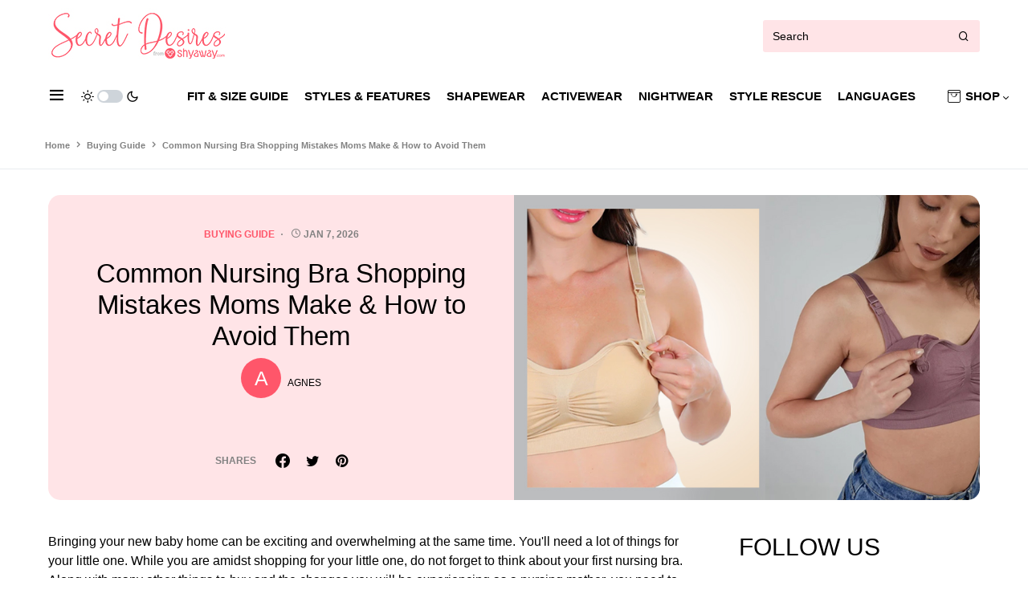

--- FILE ---
content_type: text/html; charset=UTF-8
request_url: https://blog.shyaway.com/common-nursing-bra-shopping-mistakes-moms-make-how-to-avoid-them/
body_size: 18823
content:
 <!doctype html>
<html lang="en-US" class="wf-loading">
   <meta http-equiv="content-type" content="text/html;charset=UTF-8" />
   <head>
      <meta charset="UTF-8">
      <meta name="viewport" content="width=device-width, initial-scale=1" />
      <!-- <meta name='robots' content='index, follow, max-image-preview:large, max-snippet:-1, max-video-preview:-1' /> -->
      <link rel="preconnect" href="https://fonts.googleapis.com">
      <link rel="preconnect" href="https://fonts.gstatic.com" crossorigin>
      <!-- <link href="https://fonts.googleapis.com/css2?family=PT+Sans:wght@700&display=swap" rel="stylesheet"> -->
      <link href="https://fonts.googleapis.com/css2?family=PT+Sans:wght@500&display=swap" rel="stylesheet">
      <!-- Facebook Pixel Code -->
      <script>
      !function(f,b,e,v,n,t,s)
      {if(f.fbq)return;n=f.fbq=function(){n.callMethod?
      n.callMethod.apply(n,arguments):n.queue.push(arguments)};
      if(!f._fbq)f._fbq=n;n.push=n;n.loaded=!0;n.version='2.0';
      n.queue=[];t=b.createElement(e);t.async=!0;
      t.src=v;s=b.getElementsByTagName(e)[0];
      s.parentNode.insertBefore(t,s)}(window,document,'script',
      'https://connect.facebook.net/en_US/fbevents.js');
      fbq('init', '977202498997632');
      fbq('track', 'PageView');
      </script>
      <noscript>
      <img height="1" width="1" src="https://www.facebook.com/tr?id=977202498997632&ev=PageView&noscript=1"/>
      </noscript>
      <!-- End Facebook Pixel Code -->
      <!-- Global site tag (gtag.js) - Google Analytics -->
     <!-- <script async src="https://www.googletagmanager.com/gtag/js?id=UA-64928965-2"></script>
      <script>
      window.dataLayer = window.dataLayer || [];
      function gtag(){dataLayer.push(arguments);}
      gtag('js', new Date());

      gtag('config', 'UA-64928965-2');
      </script> -->
	  <!-- Google tag (gtag.js) -->
	<script async src="https://www.googletagmanager.com/gtag/js?id=G-D507DNY15D"></script>
	<script>
	  window.dataLayer = window.dataLayer || [];
	  function gtag(){dataLayer.push(arguments);}
	  gtag('js', new Date());

	  gtag('config', 'G-D507DNY15D');
	</script>
      <meta name='robots' content='index, follow, max-image-preview:large, max-snippet:-1, max-video-preview:-1' />
	<style>img:is([sizes="auto" i], [sizes^="auto," i]) { contain-intrinsic-size: 3000px 1500px }</style>
	
	<!-- This site is optimized with the Yoast SEO plugin v20.13 - https://yoast.com/wordpress/plugins/seo/ -->
	<title>Common Nursing Bra Shopping Mistakes Moms Make &amp; How to Avoid Them</title>
	<meta name="description" content="Understand the mistakes to avoid when purchasing maternity bra &amp; know how to find the right nursing bra in this exclusive blog on common nursing bra mistake." />
	<link rel="canonical" href="https://blog.shyaway.com/common-nursing-bra-shopping-mistakes-moms-make-how-to-avoid-them/" />
	<meta property="og:locale" content="en_US" />
	<meta property="og:type" content="article" />
	<meta property="og:title" content="Common Nursing Bra Shopping Mistakes Moms Make &amp; H" />
	<meta property="og:description" content="Understand the mistakes to avoid when purchasing maternity bra &amp; know how to find the right nursing bra in this exclusive blog on common nursing bra mistake." />
	<meta property="og:url" content="https://blog.shyaway.com/common-nursing-bra-shopping-mistakes-moms-make-how-to-avoid-them/" />
	<meta property="og:site_name" content="Shyaway Blog - Lingerie Fashion, Trends and Buying Guide 2021" />
	<meta property="article:published_time" content="2020-08-21T12:01:52+00:00" />
	<meta property="article:modified_time" content="2026-01-07T11:19:04+00:00" />
	<meta property="og:image" content="https://blog.shyaway.com/wp-content/uploads/2020/08/Nursing-Bra-Mistake-Moms-Make-and-How-to-Avoid-Them-1.jpg" />
	<meta property="og:image:width" content="741" />
	<meta property="og:image:height" content="486" />
	<meta property="og:image:type" content="image/jpeg" />
	<meta name="author" content="Agnes" />
	<meta name="twitter:card" content="summary_large_image" />
	<script type="application/ld+json" class="yoast-schema-graph">{"@context":"https://schema.org","@graph":[{"@type":"NewsArticle","@id":"https://blog.shyaway.com/common-nursing-bra-shopping-mistakes-moms-make-how-to-avoid-them/#article","isPartOf":{"@id":"https://blog.shyaway.com/common-nursing-bra-shopping-mistakes-moms-make-how-to-avoid-them/"},"author":{"name":"Agnes","@id":"https://blog.shyaway.com/#/schema/person/5c9172e14dc9a063c2ae190a9b2b42c4"},"headline":"Common Nursing Bra Shopping Mistakes Moms Make &#038; How to Avoid Them","datePublished":"2020-08-21T12:01:52+00:00","dateModified":"2026-01-07T11:19:04+00:00","mainEntityOfPage":{"@id":"https://blog.shyaway.com/common-nursing-bra-shopping-mistakes-moms-make-how-to-avoid-them/"},"wordCount":902,"commentCount":0,"publisher":{"@id":"https://blog.shyaway.com/#organization"},"image":{"@id":"https://blog.shyaway.com/common-nursing-bra-shopping-mistakes-moms-make-how-to-avoid-them/#primaryimage"},"thumbnailUrl":"https://blog.shyaway.com/wp-content/uploads/2020/08/Nursing-Bra-Mistake-Moms-Make-and-How-to-Avoid-Them-1.jpg","keywords":["Maternal Comfort"],"articleSection":["Buying Guide"],"inLanguage":"en-US","potentialAction":[{"@type":"CommentAction","name":"Comment","target":["https://blog.shyaway.com/common-nursing-bra-shopping-mistakes-moms-make-how-to-avoid-them/#respond"]}]},{"@type":"WebPage","@id":"https://blog.shyaway.com/common-nursing-bra-shopping-mistakes-moms-make-how-to-avoid-them/","url":"https://blog.shyaway.com/common-nursing-bra-shopping-mistakes-moms-make-how-to-avoid-them/","name":"Common Nursing Bra Shopping Mistakes Moms Make & How to Avoid Them","isPartOf":{"@id":"https://blog.shyaway.com/#website"},"primaryImageOfPage":{"@id":"https://blog.shyaway.com/common-nursing-bra-shopping-mistakes-moms-make-how-to-avoid-them/#primaryimage"},"image":{"@id":"https://blog.shyaway.com/common-nursing-bra-shopping-mistakes-moms-make-how-to-avoid-them/#primaryimage"},"thumbnailUrl":"https://blog.shyaway.com/wp-content/uploads/2020/08/Nursing-Bra-Mistake-Moms-Make-and-How-to-Avoid-Them-1.jpg","datePublished":"2020-08-21T12:01:52+00:00","dateModified":"2026-01-07T11:19:04+00:00","description":"Understand the mistakes to avoid when purchasing maternity bra & know how to find the right nursing bra in this exclusive blog on common nursing bra mistake.","breadcrumb":{"@id":"https://blog.shyaway.com/common-nursing-bra-shopping-mistakes-moms-make-how-to-avoid-them/#breadcrumb"},"inLanguage":"en-US","potentialAction":[{"@type":"ReadAction","target":["https://blog.shyaway.com/common-nursing-bra-shopping-mistakes-moms-make-how-to-avoid-them/"]}]},{"@type":"ImageObject","inLanguage":"en-US","@id":"https://blog.shyaway.com/common-nursing-bra-shopping-mistakes-moms-make-how-to-avoid-them/#primaryimage","url":"https://blog.shyaway.com/wp-content/uploads/2020/08/Nursing-Bra-Mistake-Moms-Make-and-How-to-Avoid-Them-1.jpg","contentUrl":"https://blog.shyaway.com/wp-content/uploads/2020/08/Nursing-Bra-Mistake-Moms-Make-and-How-to-Avoid-Them-1.jpg","width":741,"height":486,"caption":"Nursing Bra Mistake Moms Make and How to Avoid Them"},{"@type":"BreadcrumbList","@id":"https://blog.shyaway.com/common-nursing-bra-shopping-mistakes-moms-make-how-to-avoid-them/#breadcrumb","itemListElement":[{"@type":"ListItem","position":1,"name":"Home","item":"https://blog.shyaway.com/"},{"@type":"ListItem","position":2,"name":"Buying Guide","item":"https://blog.shyaway.com/buying-guide/"},{"@type":"ListItem","position":3,"name":"Common Nursing Bra Shopping Mistakes Moms Make &#038; How to Avoid Them"}]},{"@type":"WebSite","@id":"https://blog.shyaway.com/#website","url":"https://blog.shyaway.com/","name":"Shyaway Blog - Lingerie Fashion, Trends and Buying Guide 2021","description":"Shyaway Blog - Lingerie Fashion, Trends and Buying Guide 2021","publisher":{"@id":"https://blog.shyaway.com/#organization"},"potentialAction":[{"@type":"SearchAction","target":{"@type":"EntryPoint","urlTemplate":"https://blog.shyaway.com/?s={search_term_string}"},"query-input":"required name=search_term_string"}],"inLanguage":"en-US"},{"@type":"Organization","@id":"https://blog.shyaway.com/#organization","name":"blog.shyaway.com/","url":"https://blog.shyaway.com/","logo":{"@type":"ImageObject","inLanguage":"en-US","@id":"https://blog.shyaway.com/#/schema/logo/image/","url":"https://blog.shyaway.com/wp-content/uploads/2019/08/secret-desires-logo.png","contentUrl":"https://blog.shyaway.com/wp-content/uploads/2019/08/secret-desires-logo.png","width":954,"height":246,"caption":"blog.shyaway.com/"},"image":{"@id":"https://blog.shyaway.com/#/schema/logo/image/"}},{"@type":"Person","@id":"https://blog.shyaway.com/#/schema/person/5c9172e14dc9a063c2ae190a9b2b42c4","name":"Agnes","image":{"@type":"ImageObject","inLanguage":"en-US","@id":"https://blog.shyaway.com/#/schema/person/image/","url":"https://secure.gravatar.com/avatar/bf3648e8bdb71d5c1cf8ebdcf0a9519689e0736d1f8b7fb3ebf326538c98c5f6?s=96&d=mm&r=g","contentUrl":"https://secure.gravatar.com/avatar/bf3648e8bdb71d5c1cf8ebdcf0a9519689e0736d1f8b7fb3ebf326538c98c5f6?s=96&d=mm&r=g","caption":"Agnes"},"url":"https://blog.shyaway.com/author/shyawayblog/"}]}</script>
	<!-- / Yoast SEO plugin. -->


<link rel="alternate" type="application/rss+xml" title="Shyaway Blog - Lingerie Fashion, Trends and Buying Guide 2021 &raquo; Feed" href="https://blog.shyaway.com/feed/" />
<link rel="alternate" type="application/rss+xml" title="Shyaway Blog - Lingerie Fashion, Trends and Buying Guide 2021 &raquo; Comments Feed" href="https://blog.shyaway.com/comments/feed/" />
<link rel="alternate" type="application/rss+xml" title="Shyaway Blog - Lingerie Fashion, Trends and Buying Guide 2021 &raquo; Common Nursing Bra Shopping Mistakes Moms Make &#038; How to Avoid Them Comments Feed" href="https://blog.shyaway.com/common-nursing-bra-shopping-mistakes-moms-make-how-to-avoid-them/feed/" />
<script type="text/javascript">
/* <![CDATA[ */
window._wpemojiSettings = {"baseUrl":"https:\/\/s.w.org\/images\/core\/emoji\/16.0.1\/72x72\/","ext":".png","svgUrl":"https:\/\/s.w.org\/images\/core\/emoji\/16.0.1\/svg\/","svgExt":".svg","source":{"concatemoji":"https:\/\/blog.shyaway.com\/wp-includes\/js\/wp-emoji-release.min.js?ver=6.8.3"}};
/*! This file is auto-generated */
!function(s,n){var o,i,e;function c(e){try{var t={supportTests:e,timestamp:(new Date).valueOf()};sessionStorage.setItem(o,JSON.stringify(t))}catch(e){}}function p(e,t,n){e.clearRect(0,0,e.canvas.width,e.canvas.height),e.fillText(t,0,0);var t=new Uint32Array(e.getImageData(0,0,e.canvas.width,e.canvas.height).data),a=(e.clearRect(0,0,e.canvas.width,e.canvas.height),e.fillText(n,0,0),new Uint32Array(e.getImageData(0,0,e.canvas.width,e.canvas.height).data));return t.every(function(e,t){return e===a[t]})}function u(e,t){e.clearRect(0,0,e.canvas.width,e.canvas.height),e.fillText(t,0,0);for(var n=e.getImageData(16,16,1,1),a=0;a<n.data.length;a++)if(0!==n.data[a])return!1;return!0}function f(e,t,n,a){switch(t){case"flag":return n(e,"\ud83c\udff3\ufe0f\u200d\u26a7\ufe0f","\ud83c\udff3\ufe0f\u200b\u26a7\ufe0f")?!1:!n(e,"\ud83c\udde8\ud83c\uddf6","\ud83c\udde8\u200b\ud83c\uddf6")&&!n(e,"\ud83c\udff4\udb40\udc67\udb40\udc62\udb40\udc65\udb40\udc6e\udb40\udc67\udb40\udc7f","\ud83c\udff4\u200b\udb40\udc67\u200b\udb40\udc62\u200b\udb40\udc65\u200b\udb40\udc6e\u200b\udb40\udc67\u200b\udb40\udc7f");case"emoji":return!a(e,"\ud83e\udedf")}return!1}function g(e,t,n,a){var r="undefined"!=typeof WorkerGlobalScope&&self instanceof WorkerGlobalScope?new OffscreenCanvas(300,150):s.createElement("canvas"),o=r.getContext("2d",{willReadFrequently:!0}),i=(o.textBaseline="top",o.font="600 32px Arial",{});return e.forEach(function(e){i[e]=t(o,e,n,a)}),i}function t(e){var t=s.createElement("script");t.src=e,t.defer=!0,s.head.appendChild(t)}"undefined"!=typeof Promise&&(o="wpEmojiSettingsSupports",i=["flag","emoji"],n.supports={everything:!0,everythingExceptFlag:!0},e=new Promise(function(e){s.addEventListener("DOMContentLoaded",e,{once:!0})}),new Promise(function(t){var n=function(){try{var e=JSON.parse(sessionStorage.getItem(o));if("object"==typeof e&&"number"==typeof e.timestamp&&(new Date).valueOf()<e.timestamp+604800&&"object"==typeof e.supportTests)return e.supportTests}catch(e){}return null}();if(!n){if("undefined"!=typeof Worker&&"undefined"!=typeof OffscreenCanvas&&"undefined"!=typeof URL&&URL.createObjectURL&&"undefined"!=typeof Blob)try{var e="postMessage("+g.toString()+"("+[JSON.stringify(i),f.toString(),p.toString(),u.toString()].join(",")+"));",a=new Blob([e],{type:"text/javascript"}),r=new Worker(URL.createObjectURL(a),{name:"wpTestEmojiSupports"});return void(r.onmessage=function(e){c(n=e.data),r.terminate(),t(n)})}catch(e){}c(n=g(i,f,p,u))}t(n)}).then(function(e){for(var t in e)n.supports[t]=e[t],n.supports.everything=n.supports.everything&&n.supports[t],"flag"!==t&&(n.supports.everythingExceptFlag=n.supports.everythingExceptFlag&&n.supports[t]);n.supports.everythingExceptFlag=n.supports.everythingExceptFlag&&!n.supports.flag,n.DOMReady=!1,n.readyCallback=function(){n.DOMReady=!0}}).then(function(){return e}).then(function(){var e;n.supports.everything||(n.readyCallback(),(e=n.source||{}).concatemoji?t(e.concatemoji):e.wpemoji&&e.twemoji&&(t(e.twemoji),t(e.wpemoji)))}))}((window,document),window._wpemojiSettings);
/* ]]> */
</script>
<style id='wp-emoji-styles-inline-css' type='text/css'>

	img.wp-smiley, img.emoji {
		display: inline !important;
		border: none !important;
		box-shadow: none !important;
		height: 1em !important;
		width: 1em !important;
		margin: 0 0.07em !important;
		vertical-align: -0.1em !important;
		background: none !important;
		padding: 0 !important;
	}
</style>
<link rel='stylesheet' id='wp-block-library-css' href='https://blog.shyaway.com/wp-includes/css/dist/block-library/style.min.css?ver=6.8.3' type='text/css' media='all' />
<style id='classic-theme-styles-inline-css' type='text/css'>
/*! This file is auto-generated */
.wp-block-button__link{color:#fff;background-color:#32373c;border-radius:9999px;box-shadow:none;text-decoration:none;padding:calc(.667em + 2px) calc(1.333em + 2px);font-size:1.125em}.wp-block-file__button{background:#32373c;color:#fff;text-decoration:none}
</style>
<style id='global-styles-inline-css' type='text/css'>
:root{--wp--preset--aspect-ratio--square: 1;--wp--preset--aspect-ratio--4-3: 4/3;--wp--preset--aspect-ratio--3-4: 3/4;--wp--preset--aspect-ratio--3-2: 3/2;--wp--preset--aspect-ratio--2-3: 2/3;--wp--preset--aspect-ratio--16-9: 16/9;--wp--preset--aspect-ratio--9-16: 9/16;--wp--preset--color--black: #000000;--wp--preset--color--cyan-bluish-gray: #abb8c3;--wp--preset--color--white: #ffffff;--wp--preset--color--pale-pink: #f78da7;--wp--preset--color--vivid-red: #cf2e2e;--wp--preset--color--luminous-vivid-orange: #ff6900;--wp--preset--color--luminous-vivid-amber: #fcb900;--wp--preset--color--light-green-cyan: #7bdcb5;--wp--preset--color--vivid-green-cyan: #00d084;--wp--preset--color--pale-cyan-blue: #8ed1fc;--wp--preset--color--vivid-cyan-blue: #0693e3;--wp--preset--color--vivid-purple: #9b51e0;--wp--preset--gradient--vivid-cyan-blue-to-vivid-purple: linear-gradient(135deg,rgba(6,147,227,1) 0%,rgb(155,81,224) 100%);--wp--preset--gradient--light-green-cyan-to-vivid-green-cyan: linear-gradient(135deg,rgb(122,220,180) 0%,rgb(0,208,130) 100%);--wp--preset--gradient--luminous-vivid-amber-to-luminous-vivid-orange: linear-gradient(135deg,rgba(252,185,0,1) 0%,rgba(255,105,0,1) 100%);--wp--preset--gradient--luminous-vivid-orange-to-vivid-red: linear-gradient(135deg,rgba(255,105,0,1) 0%,rgb(207,46,46) 100%);--wp--preset--gradient--very-light-gray-to-cyan-bluish-gray: linear-gradient(135deg,rgb(238,238,238) 0%,rgb(169,184,195) 100%);--wp--preset--gradient--cool-to-warm-spectrum: linear-gradient(135deg,rgb(74,234,220) 0%,rgb(151,120,209) 20%,rgb(207,42,186) 40%,rgb(238,44,130) 60%,rgb(251,105,98) 80%,rgb(254,248,76) 100%);--wp--preset--gradient--blush-light-purple: linear-gradient(135deg,rgb(255,206,236) 0%,rgb(152,150,240) 100%);--wp--preset--gradient--blush-bordeaux: linear-gradient(135deg,rgb(254,205,165) 0%,rgb(254,45,45) 50%,rgb(107,0,62) 100%);--wp--preset--gradient--luminous-dusk: linear-gradient(135deg,rgb(255,203,112) 0%,rgb(199,81,192) 50%,rgb(65,88,208) 100%);--wp--preset--gradient--pale-ocean: linear-gradient(135deg,rgb(255,245,203) 0%,rgb(182,227,212) 50%,rgb(51,167,181) 100%);--wp--preset--gradient--electric-grass: linear-gradient(135deg,rgb(202,248,128) 0%,rgb(113,206,126) 100%);--wp--preset--gradient--midnight: linear-gradient(135deg,rgb(2,3,129) 0%,rgb(40,116,252) 100%);--wp--preset--font-size--small: 13px;--wp--preset--font-size--medium: 20px;--wp--preset--font-size--large: 36px;--wp--preset--font-size--x-large: 42px;--wp--preset--spacing--20: 0.44rem;--wp--preset--spacing--30: 0.67rem;--wp--preset--spacing--40: 1rem;--wp--preset--spacing--50: 1.5rem;--wp--preset--spacing--60: 2.25rem;--wp--preset--spacing--70: 3.38rem;--wp--preset--spacing--80: 5.06rem;--wp--preset--shadow--natural: 6px 6px 9px rgba(0, 0, 0, 0.2);--wp--preset--shadow--deep: 12px 12px 50px rgba(0, 0, 0, 0.4);--wp--preset--shadow--sharp: 6px 6px 0px rgba(0, 0, 0, 0.2);--wp--preset--shadow--outlined: 6px 6px 0px -3px rgba(255, 255, 255, 1), 6px 6px rgba(0, 0, 0, 1);--wp--preset--shadow--crisp: 6px 6px 0px rgba(0, 0, 0, 1);}:where(.is-layout-flex){gap: 0.5em;}:where(.is-layout-grid){gap: 0.5em;}body .is-layout-flex{display: flex;}.is-layout-flex{flex-wrap: wrap;align-items: center;}.is-layout-flex > :is(*, div){margin: 0;}body .is-layout-grid{display: grid;}.is-layout-grid > :is(*, div){margin: 0;}:where(.wp-block-columns.is-layout-flex){gap: 2em;}:where(.wp-block-columns.is-layout-grid){gap: 2em;}:where(.wp-block-post-template.is-layout-flex){gap: 1.25em;}:where(.wp-block-post-template.is-layout-grid){gap: 1.25em;}.has-black-color{color: var(--wp--preset--color--black) !important;}.has-cyan-bluish-gray-color{color: var(--wp--preset--color--cyan-bluish-gray) !important;}.has-white-color{color: var(--wp--preset--color--white) !important;}.has-pale-pink-color{color: var(--wp--preset--color--pale-pink) !important;}.has-vivid-red-color{color: var(--wp--preset--color--vivid-red) !important;}.has-luminous-vivid-orange-color{color: var(--wp--preset--color--luminous-vivid-orange) !important;}.has-luminous-vivid-amber-color{color: var(--wp--preset--color--luminous-vivid-amber) !important;}.has-light-green-cyan-color{color: var(--wp--preset--color--light-green-cyan) !important;}.has-vivid-green-cyan-color{color: var(--wp--preset--color--vivid-green-cyan) !important;}.has-pale-cyan-blue-color{color: var(--wp--preset--color--pale-cyan-blue) !important;}.has-vivid-cyan-blue-color{color: var(--wp--preset--color--vivid-cyan-blue) !important;}.has-vivid-purple-color{color: var(--wp--preset--color--vivid-purple) !important;}.has-black-background-color{background-color: var(--wp--preset--color--black) !important;}.has-cyan-bluish-gray-background-color{background-color: var(--wp--preset--color--cyan-bluish-gray) !important;}.has-white-background-color{background-color: var(--wp--preset--color--white) !important;}.has-pale-pink-background-color{background-color: var(--wp--preset--color--pale-pink) !important;}.has-vivid-red-background-color{background-color: var(--wp--preset--color--vivid-red) !important;}.has-luminous-vivid-orange-background-color{background-color: var(--wp--preset--color--luminous-vivid-orange) !important;}.has-luminous-vivid-amber-background-color{background-color: var(--wp--preset--color--luminous-vivid-amber) !important;}.has-light-green-cyan-background-color{background-color: var(--wp--preset--color--light-green-cyan) !important;}.has-vivid-green-cyan-background-color{background-color: var(--wp--preset--color--vivid-green-cyan) !important;}.has-pale-cyan-blue-background-color{background-color: var(--wp--preset--color--pale-cyan-blue) !important;}.has-vivid-cyan-blue-background-color{background-color: var(--wp--preset--color--vivid-cyan-blue) !important;}.has-vivid-purple-background-color{background-color: var(--wp--preset--color--vivid-purple) !important;}.has-black-border-color{border-color: var(--wp--preset--color--black) !important;}.has-cyan-bluish-gray-border-color{border-color: var(--wp--preset--color--cyan-bluish-gray) !important;}.has-white-border-color{border-color: var(--wp--preset--color--white) !important;}.has-pale-pink-border-color{border-color: var(--wp--preset--color--pale-pink) !important;}.has-vivid-red-border-color{border-color: var(--wp--preset--color--vivid-red) !important;}.has-luminous-vivid-orange-border-color{border-color: var(--wp--preset--color--luminous-vivid-orange) !important;}.has-luminous-vivid-amber-border-color{border-color: var(--wp--preset--color--luminous-vivid-amber) !important;}.has-light-green-cyan-border-color{border-color: var(--wp--preset--color--light-green-cyan) !important;}.has-vivid-green-cyan-border-color{border-color: var(--wp--preset--color--vivid-green-cyan) !important;}.has-pale-cyan-blue-border-color{border-color: var(--wp--preset--color--pale-cyan-blue) !important;}.has-vivid-cyan-blue-border-color{border-color: var(--wp--preset--color--vivid-cyan-blue) !important;}.has-vivid-purple-border-color{border-color: var(--wp--preset--color--vivid-purple) !important;}.has-vivid-cyan-blue-to-vivid-purple-gradient-background{background: var(--wp--preset--gradient--vivid-cyan-blue-to-vivid-purple) !important;}.has-light-green-cyan-to-vivid-green-cyan-gradient-background{background: var(--wp--preset--gradient--light-green-cyan-to-vivid-green-cyan) !important;}.has-luminous-vivid-amber-to-luminous-vivid-orange-gradient-background{background: var(--wp--preset--gradient--luminous-vivid-amber-to-luminous-vivid-orange) !important;}.has-luminous-vivid-orange-to-vivid-red-gradient-background{background: var(--wp--preset--gradient--luminous-vivid-orange-to-vivid-red) !important;}.has-very-light-gray-to-cyan-bluish-gray-gradient-background{background: var(--wp--preset--gradient--very-light-gray-to-cyan-bluish-gray) !important;}.has-cool-to-warm-spectrum-gradient-background{background: var(--wp--preset--gradient--cool-to-warm-spectrum) !important;}.has-blush-light-purple-gradient-background{background: var(--wp--preset--gradient--blush-light-purple) !important;}.has-blush-bordeaux-gradient-background{background: var(--wp--preset--gradient--blush-bordeaux) !important;}.has-luminous-dusk-gradient-background{background: var(--wp--preset--gradient--luminous-dusk) !important;}.has-pale-ocean-gradient-background{background: var(--wp--preset--gradient--pale-ocean) !important;}.has-electric-grass-gradient-background{background: var(--wp--preset--gradient--electric-grass) !important;}.has-midnight-gradient-background{background: var(--wp--preset--gradient--midnight) !important;}.has-small-font-size{font-size: var(--wp--preset--font-size--small) !important;}.has-medium-font-size{font-size: var(--wp--preset--font-size--medium) !important;}.has-large-font-size{font-size: var(--wp--preset--font-size--large) !important;}.has-x-large-font-size{font-size: var(--wp--preset--font-size--x-large) !important;}
:where(.wp-block-post-template.is-layout-flex){gap: 1.25em;}:where(.wp-block-post-template.is-layout-grid){gap: 1.25em;}
:where(.wp-block-columns.is-layout-flex){gap: 2em;}:where(.wp-block-columns.is-layout-grid){gap: 2em;}
:root :where(.wp-block-pullquote){font-size: 1.5em;line-height: 1.6;}
</style>
<link rel='stylesheet' id='custom-quiz-style-css' href='https://blog.shyaway.com/wp-content/plugins/custom//css/custom-quiz-style.css?ver=1.0' type='text/css' media='all' />
<link rel='stylesheet' id='sb-canvasa1ec-css' href='https://blog.shyaway.com/wp-content/themes/shyaway_blog/lib/canvas/assets/css/canvasa1ec.css?ver=1.0' type='text/css' media='all' />
<link rel='stylesheet' id='sb-powerkit-css' href='https://blog.shyaway.com/wp-content/themes/shyaway_blog/lib/powerkit/assets/css/powerkit7582.css?ver=1.0' type='text/css' media='all' />
<link rel='stylesheet' id='sb-components-block-css' href='https://blog.shyaway.com/wp-content/themes/shyaway_blog/lib/canvas/components/basic-elements/block-alert/blockef57.css?ver=1.0' type='text/css' media='all' />
<link rel='stylesheet' id='sb-components-progress-css' href='https://blog.shyaway.com/wp-content/themes/shyaway_blog/lib/canvas/components/basic-elements/block-progress/blockef57.css?ver=1.0' type='text/css' media='all' />
<link rel='stylesheet' id='sb-components-collapsibles-css' href='https://blog.shyaway.com/wp-content/themes/shyaway_blog/lib/canvas/components/basic-elements/block-collapsibles/blockef57.css?ver=1.0' type='text/css' media='all' />
<link rel='stylesheet' id='sb-components-tabs-css' href='https://blog.shyaway.com/wp-content/themes/shyaway_blog/lib/canvas/components/basic-elements/block-tabs/blockef57.css?ver=1.0' type='text/css' media='all' />
<link rel='stylesheet' id='sb-components-heading-css' href='https://blog.shyaway.com/wp-content/themes/shyaway_blog/lib/canvas/components/basic-elements/block-section-heading/blockef57.css?ver=1.0' type='text/css' media='all' />
<link rel='stylesheet' id='sb-components-row-css' href='https://blog.shyaway.com/wp-content/themes/shyaway_blog/lib/canvas/components/layout-blocks/block-row/block-rowef57.css?ver=1.0' type='text/css' media='all' />
<link rel='stylesheet' id='sb-components-justified-css' href='https://blog.shyaway.com/wp-content/themes/shyaway_blog/lib/canvas/components/justified-gallery/block/block-justified-galleryef57.css?ver=1.0' type='text/css' media='all' />
<link rel='stylesheet' id='sb-components-slider-css' href='https://blog.shyaway.com/wp-content/themes/shyaway_blog/lib/canvas/components/slider-gallery/block/block-slider-galleryef57.css?ver=1.0' type='text/css' media='all' />
<link rel='stylesheet' id='sb-components-sidebar-css' href='https://blog.shyaway.com/wp-content/themes/shyaway_blog/lib/canvas/components/posts/block-posts-sidebar/block-posts-sidebaref57.css?ver=1.0' type='text/css' media='all' />
<link rel='stylesheet' id='sb-components-list-css' href='https://blog.shyaway.com/wp-content/themes/shyaway_blog/lib/canvas/components/content-formatting/block-list/blockef57.css?ver=1.0' type='text/css' media='all' />
<link rel='stylesheet' id='sb-components-paragraph-css' href='https://blog.shyaway.com/wp-content/themes/shyaway_blog/lib/canvas/components/content-formatting/block-paragraph/blockef57.css?ver=1.0' type='text/css' media='all' />
<link rel='stylesheet' id='sb-components-separator-css' href='https://blog.shyaway.com/wp-content/themes/shyaway_blog/lib/canvas/components/content-formatting/block-separator/blockef57.css?ver=1.0' type='text/css' media='all' />
<link rel='stylesheet' id='sb-components-group-css' href='https://blog.shyaway.com/wp-content/themes/shyaway_blog/lib/canvas/components/basic-elements/block-group/blockef57.css?ver=1.0' type='text/css' media='all' />
<link rel='stylesheet' id='sb-components-cover-css' href='https://blog.shyaway.com/wp-content/themes/shyaway_blog/lib/canvas/components/basic-elements/block-cover/blockef57.css?ver=1.0' type='text/css' media='all' />
<link rel='stylesheet' id='sb-powerkit-author-css' href='https://blog.shyaway.com/wp-content/themes/shyaway_blog/lib/powerkit/modules/author-box/public/css/public-powerkit-author-box7582.css?ver=1.0' type='text/css' media='all' />
<link rel='stylesheet' id='sb-powerkit-elements-css' href='https://blog.shyaway.com/wp-content/themes/shyaway_blog/lib/powerkit/modules/basic-elements/public/css/public-powerkit-basic-elements7582.css?ver=1.0' type='text/css' media='all' />
<link rel='stylesheet' id='sb-powerkit-coming-css' href='https://blog.shyaway.com/wp-content/themes/shyaway_blog/lib/powerkit/modules/coming-soon/public/css/public-powerkit-coming-soon7582.css?ver=1.0' type='text/css' media='all' />
<link rel='stylesheet' id='sb-powerkit-formatting-css' href='https://blog.shyaway.com/wp-content/themes/shyaway_blog/lib/powerkit/modules/content-formatting/public/css/public-powerkit-content-formatting7582.css?ver=1.0' type='text/css' media='all' />
<link rel='stylesheet' id='sb-powerkit-contributors-css' href='https://blog.shyaway.com/wp-content/themes/shyaway_blog/lib/powerkit/modules/contributors/public/css/public-powerkit-contributors7582.css?ver=1.0' type='text/css' media='all' />
<link rel='stylesheet' id='sb-powerkit-facebook-css' href='https://blog.shyaway.com/wp-content/themes/shyaway_blog/lib/powerkit/modules/facebook/public/css/public-powerkit-facebook7582.css?ver=1.0' type='text/css' media='all' />
<link rel='stylesheet' id='sb-powerkit-categories-css' href='https://blog.shyaway.com/wp-content/themes/shyaway_blog/lib/powerkit/modules/featured-categories/public/css/public-powerkit-featured-categories7582.css?ver=1.0' type='text/css' media='all' />
<link rel='stylesheet' id='sb-powerkit-inline-css' href='https://blog.shyaway.com/wp-content/themes/shyaway_blog/lib/powerkit/modules/inline-posts/public/css/public-powerkit-inline-posts7582.css?ver=1.0' type='text/css' media='all' />
<link rel='stylesheet' id='sb-powerkit-instagram-css' href='https://blog.shyaway.com/wp-content/themes/shyaway_blog/lib/powerkit/modules/instagram/public/css/public-powerkit-instagram7582.css?ver=1.0' type='text/css' media='all' />
<link rel='stylesheet' id='sb-powerkit-gallery-css' href='https://blog.shyaway.com/wp-content/themes/shyaway_blog/lib/powerkit/modules/justified-gallery/public/css/public-powerkit-justified-gallery7582.css?ver=1.0' type='text/css' media='all' />
<link rel='stylesheet' id='sb-powerkit-lazyload-css' href='https://blog.shyaway.com/wp-content/themes/shyaway_blog/lib/powerkit/modules/lazyload/public/css/public-powerkit-lazyload7582.css?ver=1.0' type='text/css' media='all' />
<link rel='stylesheet' id='sb-powerkit-lightbox-css' href='https://blog.shyaway.com/wp-content/themes/shyaway_blog/lib/powerkit/modules/lightbox/public/css/public-powerkit-lightbox7582.css?ver=1.0' type='text/css' media='all' />
<link rel='stylesheet' id='sb-powerkit-forms-css' href='https://blog.shyaway.com/wp-content/themes/shyaway_blog/lib/powerkit/modules/opt-in-forms/public/css/public-powerkit-opt-in-forms7582.css?ver=1.0' type='text/css' media='all' />
<link rel='stylesheet' id='sb-powerkit-pinterest-css' href='https://blog.shyaway.com/wp-content/themes/shyaway_blog/lib/powerkit/modules/pinterest/public/css/public-powerkit-pinterest7582.css?ver=1.0' type='text/css' media='all' />
<link rel='stylesheet' id='sb-powerkit-widget-css' href='https://blog.shyaway.com/wp-content/themes/shyaway_blog/lib/powerkit/modules/posts/public/css/public-powerkit-widget-posts7582.css?ver=1.0' type='text/css' media='all' />
<link rel='stylesheet' id='sb-powerkit-scroll-css' href='https://blog.shyaway.com/wp-content/themes/shyaway_blog/lib/powerkit/modules/scroll-to-top/public/css/public-powerkit-scroll-to-top7582.css?ver=1.0' type='text/css' media='all' />
<link rel='stylesheet' id='sb-powerkit-share-css' href='https://blog.shyaway.com/wp-content/themes/shyaway_blog/lib/powerkit/modules/share-buttons/public/css/public-powerkit-share-buttons7582.css?ver=1.0' type='text/css' media='all' />
<link rel='stylesheet' id='sb-powerkit-slider-css' href='https://blog.shyaway.com/wp-content/themes/shyaway_blog/lib/powerkit/modules/slider-gallery/public/css/public-powerkit-slider-gallery7582.css?ver=1.0' type='text/css' media='all' />
<link rel='stylesheet' id='sb-powerkit-social-css' href='https://blog.shyaway.com/wp-content/themes/shyaway_blog/lib/powerkit/modules/social-links/public/css/public-powerkit-social-links7582.css?ver=1.0' type='text/css' media='all' />
<link rel='stylesheet' id='sb-powerkit-table-css' href='https://blog.shyaway.com/wp-content/themes/shyaway_blog/lib/powerkit/modules/table-of-contents/public/css/public-powerkit-table-of-contents7582.css?ver=1.0' type='text/css' media='all' />
<link rel='stylesheet' id='sb-powerkit-twitter-css' href='https://blog.shyaway.com/wp-content/themes/shyaway_blog/lib/powerkit/modules/twitter/public/css/public-powerkit-twitter7582.css?ver=1.0' type='text/css' media='all' />
<link rel='stylesheet' id='sb-powerkit-widget-about-css' href='https://blog.shyaway.com/wp-content/themes/shyaway_blog/lib/powerkit/modules/widget-about/public/css/public-powerkit-widget-about7582.css?ver=1.0' type='text/css' media='all' />
<link rel='stylesheet' id='sb-powerkit-verta-css' href='https://blog.shyaway.com/wp-content/themes/shyaway_blog/lib/verta/style20b9.css?ver=1.0' type='text/css' media='all' />
<link rel='stylesheet' id='sb-searchwp-live-ajax-search-css' href='https://blog.shyaway.com/wp-content/themes/shyaway_blog/lib/searchwp-live-ajax-search/assets/styles/style51a2.css?ver=1.0' type='text/css' media='all' />
<link rel='stylesheet' id='sb-css' href='https://blog.shyaway.com/wp-content/themes/shyaway_blog/style.css?ver=1.0' type='text/css' media='all' />
<script type="text/javascript" src="https://blog.shyaway.com/wp-includes/js/jquery/jquery.min.js?ver=3.7.1" id="jquery-core-js"></script>
<script type="text/javascript" src="https://blog.shyaway.com/wp-includes/js/jquery/jquery-migrate.min.js?ver=3.4.1" id="jquery-migrate-js"></script>
<script type="text/javascript" id="custom-quiz-script-js-extra">
/* <![CDATA[ */
var custom_quiz = {"ajaxurl":"https:\/\/blog.shyaway.com\/wp-admin\/admin-ajax.php"};
/* ]]> */
</script>
<script type="text/javascript" src="https://blog.shyaway.com/wp-content/plugins/custom//js/custom-quiz-script.js?ver=1.0.0" id="custom-quiz-script-js"></script>
<link rel="https://api.w.org/" href="https://blog.shyaway.com/wp-json/" /><link rel="alternate" title="JSON" type="application/json" href="https://blog.shyaway.com/wp-json/wp/v2/posts/13642" /><link rel="EditURI" type="application/rsd+xml" title="RSD" href="https://blog.shyaway.com/xmlrpc.php?rsd" />
<meta name="generator" content="WordPress 6.8.3" />
<link rel='shortlink' href='https://blog.shyaway.com/?p=13642' />
<link rel="alternate" title="oEmbed (JSON)" type="application/json+oembed" href="https://blog.shyaway.com/wp-json/oembed/1.0/embed?url=https%3A%2F%2Fblog.shyaway.com%2Fcommon-nursing-bra-shopping-mistakes-moms-make-how-to-avoid-them%2F" />
<link rel="alternate" title="oEmbed (XML)" type="text/xml+oembed" href="https://blog.shyaway.com/wp-json/oembed/1.0/embed?url=https%3A%2F%2Fblog.shyaway.com%2Fcommon-nursing-bra-shopping-mistakes-moms-make-how-to-avoid-them%2F&#038;format=xml" />
<meta name="redi-version" content="1.2.7" /><link rel="amphtml" href="https://blog.shyaway.com/common-nursing-bra-shopping-mistakes-moms-make-how-to-avoid-them/amp/"><link rel="icon" href="https://blog.shyaway.com/wp-content/uploads/2022/01/Shyaway_fav_icon.png" sizes="32x32" />
<link rel="icon" href="https://blog.shyaway.com/wp-content/uploads/2022/01/Shyaway_fav_icon.png" sizes="192x192" />
<link rel="apple-touch-icon" href="https://blog.shyaway.com/wp-content/uploads/2022/01/Shyaway_fav_icon.png" />
<meta name="msapplication-TileImage" content="https://blog.shyaway.com/wp-content/uploads/2022/01/Shyaway_fav_icon.png" />
		<style type="text/css" id="wp-custom-css">
			@media (max-width: 600px) {
   .products .product-item-inner.product.actions.product-item-actions {
        display: block !important;
        justify-content: space-between;
    }
    td .products .product.details.product-item-details {
        padding: 10px 0px 0px !important;
    }

    td .products img.product-image-photo {
       max-width: 100% !important;
    }  
    td .products span.product-image-wrapper {
       min-height: auto !important;
       
    }
    table td, .wp-block-table td {
        padding: 0.75rem;
       
    }
     td .products button#product-addtocart-button {
        font-size: 9px;
        padding: 8px 0.9rem !important;
    }
        td strong {
        font-size: 14px;
    }
    td .products .secondary-item {
        width: 100px;
        height: 33px;
        margin-bottom: 10px;
    }
	.products .product-label {
    position: static !important;
		float: none !important;
	}
	td .products ul.products.list.items.product-items {
		display: block !important;
	}
}
.linkTags div {
    margin: 0px 5px;
}
.linkTags {
    display: flex;
}
.entry-content img, .entry-content h3,.entry-content h2{
	margin-top:20px;
}

.entry-content img {
    padding: 24px 0;
}
.entry-content h5{
	margin: 15px 0;
}
.entry-content .wp-caption.alignleft {
    width: 100% !important;
}		</style>
		   </head>
      <body class="wp-singular post-template-default single single-post postid-13642 single-format-standard wp-custom-logo wp-theme-shyaway_blog cs-navbar-smart-enabled" data-scheme='default' data-site-scheme='default'>
      <div class="cs-site-overlay"></div>
      <div class="cs-offcanvas cs-form-styled-one">
         <div class="cs-offcanvas__header" data-scheme="default">
            <nav class="cs-offcanvas__nav">
               <div class="cs-logo">
                  <a class="cs-header__logo cs-logo-default " href="https://blog.shyaway.com">
                     <img src="https://blog.shyaway.com/wp-content/uploads/2022/06/225x70-shyaway-blog-logo-3.jpg"  alt="Secret Desires">			
                  </a>
                  <a class="cs-header__logo cs-logo-dark " href="https://blog.shyaway.com">
                     <img src="https://blog.shyaway.com/wp-content/uploads/2022/06/225x70-shyaway-blog-logo-3.jpg"  alt="Secret Desires">						
                  </a>
               </div>
               <span class="cs-offcanvas__toggle" role="button"><i class="cs-icon cs-icon-x"></i></span>
            </nav>
         </div>
         <aside class="cs-offcanvas__sidebar">
            <div class="cs-offcanvas__inner cs-offcanvas__area cs-widget-area">
               <div class="widget widget_nav_menu cs-d-lg-none">
                  <div class="menu-primary-container">
                     <ul class="menu"><li id="menu-item-18234" class="menu-item menu-item-type-taxonomy menu-item-object-category menu-item-18234"><a href="https://blog.shyaway.com/fit-and-size-guide/">Fit &amp; Size Guide</a></li>
<li id="menu-item-27308" class="menu-item menu-item-type-taxonomy menu-item-object-category menu-item-27308"><a href="https://blog.shyaway.com/styles-and-features/">Styles &amp; Features</a></li>
<li id="menu-item-27309" class="menu-item menu-item-type-taxonomy menu-item-object-category menu-item-27309"><a href="https://blog.shyaway.com/shapewear/">Shapewear</a></li>
<li id="menu-item-18238" class="menu-item menu-item-type-taxonomy menu-item-object-category menu-item-18238"><a href="https://blog.shyaway.com/activewear/">Activewear</a></li>
<li id="menu-item-27310" class="menu-item menu-item-type-taxonomy menu-item-object-category menu-item-27310"><a href="https://blog.shyaway.com/nightwear/">Nightwear</a></li>
<li id="menu-item-27314" class="menu-item menu-item-type-taxonomy menu-item-object-category menu-item-27314"><a href="https://blog.shyaway.com/style-rescue/">Style Rescue</a></li>
<li id="menu-item-27312" class="menu-item menu-item-type-taxonomy menu-item-object-category menu-item-27312"><a href="https://blog.shyaway.com/languages/">Languages</a></li>
 </ul>                  </div>
               </div>
               <div class="widget powerkit_opt_in_subscription_widget-5 powerkit_opt_in_subscription_widget">
                  <div class="widget-body">
                     <div class="pk-subscribe-form-wrap pk-subscribe-form-widget pk-subscribe-with-name">
                        <div class="pk-subscribe-container ">
                           <div class="pk-subscribe-data">
                              <h5 class="cs-section-heading cnvs-block-section-heading is-style-cnvs-block-section-heading-default halignleft  "><span class="cnvs-section-title"><span>Subscribe</span></span></h5>
                              <form method="post" class="subscription">
                                 <input type="hidden" name="list_id" value="b5a5e9c757">
                                 <div class="pk-input-group">
                                    <input type="text" name="USER" class="user form-control" placeholder="Enter your name">
                                    <input type="text" name="EMAIL" class="email form-control" placeholder="Enter your email">
                                    <button class="pk-subscribe-submit" type="submit">Subscribe</button>
                                 </div>
                                 <input type="hidden" name="_wp_http_referer" value="/garden/" />							
                              </form>
                              <div class="pk-privacy pk-color-secondary">
                                 <label><input name="pk-privacy" type="checkbox">By checking this box, you confirm that you have read and are agreeing to our terms of use regarding the storage of the data submitted through this form.</label>
                              </div>
                           </div>
                        </div>
                     </div>
                  </div>
               </div>
               <div class="widget powerkit_social_links_widget-4 powerkit_social_links_widget">
                  <div class="widget-body">
                     <h5 class="cs-section-heading cnvs-block-section-heading is-style-cnvs-block-section-heading-default halignleft  "><span class="cnvs-section-title"><span>Follow Us</span></span></h5>
                     <div class="pk-social-links-wrap  pk-social-links-template-columns pk-social-links-template-col-5 pk-social-links-align-default pk-social-links-scheme-light pk-social-links-titles-disabled pk-social-links-counts-enabled pk-social-links-labels-disabled pk-social-links-mode-php pk-social-links-mode-rest">
                        <div class="pk-social-links-items">
                           <div class="pk-social-links-item pk-social-links-facebook " data-id="facebook">
                              <a href="https://www.facebook.com/shyawayindia/" class="pk-social-links-link" target="_blank" aria-label="Facebook">
                              <i class="pk-social-links-icon pk-icon pk-icon-facebook"></i>
                              </a>
                           </div>
                           <div class="pk-social-links-item pk-social-links-twitter " data-id="twitter">
                              <a href="https://twitter.com/shyawayshop/" class="pk-social-links-link" target="_blank" aria-label="Twitter">
                              <i class="pk-social-links-icon pk-icon pk-icon-twitter"></i>
                              </a>
                           </div>
                           <div class="pk-social-links-item pk-social-links-instagram " data-id="instagram">
                              <a href="https://www.instagram.com/accounts/login/?next=/shyawayshop/" class="pk-social-links-link" target="_blank" aria-label="Instagram">
                              <i class="pk-social-links-icon pk-icon pk-icon-instagram"></i>
                              </a>
                           </div>
                           <div class="pk-social-links-item pk-social-links-pinterest " data-id="pinterest">
                              <a href="https://www.pinterest.com/ShyawayShop/" class="pk-social-links-link" target="_blank" aria-label="Pinterest">
                              <i class="pk-social-links-icon pk-icon pk-icon-pinterest"></i>
                              </a>
                           </div>
                           <div class="pk-social-links-item pk-social-links-youtube " data-id="youtube">
                              <a href="https://www.youtube.com/channel/UCgmgojuJO92kIzYUCtQMRGg" class="pk-social-links-link" target="_blank" aria-label="YouTube">
                              <i class="pk-social-links-icon pk-icon pk-icon-youtube"></i>
                              </a>
                           </div>
                        </div>
                     </div>
                  </div>
               </div>
            </div>
         </aside>
      </div>
      <div id="page" class="cs-site">
         <div class="cs-site-inner">
            <div class="cs-topbar" data-scheme="default">
               <div class="cs-container">
                  <div class="cs-header__inner cs-inner-large-height">
                     <div class="cs-header__col cs-col-left">
                        <div class="cs-logo">
                           <a class="cs-header__logo cs-logo-default cs-logo-large" href="https://blog.shyaway.com">
                              <img src="https://blog.shyaway.com/wp-content/uploads/2022/06/225x70-shyaway-blog-logo-3.jpg"  alt="Secret Desires">			
                           </a>
                           <a class="cs-header__logo cs-logo-dark cs-logo-large" href="https://blog.shyaway.com">
                              <img src="https://blog.shyaway.com/wp-content/uploads/2022/06/225x70-shyaway-blog-logo-3.jpg"  alt="Secret Desires">						
                           </a>
                        </div>
                     </div>
                     <div class="cs-header__col cs-col-right">
                        <form role="search" method="get" class="cs-search__nav-form" action="https://blog.shyaway.com">
                           <div class="cs-search__group">
                              <button class="cs-search__submit">
                              <i class="cs-icon cs-icon-search"></i>
                              </button>
                              <input class="cs-search__input" type="search" data-swplive="true" data-swpparentel=".cs-search__nav-form .cs-search-live-result" value="" name="s" placeholder="Search">
                              <button class="cs-search__close">
                              <i class="cs-icon cs-icon-x"></i>
                              </button>
                           </div>
                           <div class="cs-search-live-result"></div>
                        </form>
                     </div>
                     <div class="cs-header__col cs-col-right hidden">
                        <a href="https://blog.shyaway.com" class="cs-header__button">
                        Subscribe			</a>
                     </div>
                  </div>
               </div>
            </div>
            <div class="cs-header-before"></div>
            <header id="sb-header" class="cs-header cs-header-three cs-form-styled-one" data-scheme="default">
               <div class="cs-container">
                  <div class="cs-header__inner cs-header__inner-desktop">
                     <div class="cs-header__col cs-col-left">
                        <span class="cs-header__offcanvas-toggle" role="button">
                        <i class="cs-icon cs-icon-menu"></i>
                        </span>
                        <span role="button" class="cs-header__scheme-toggle cs-site-scheme-toggle">
                        <i class="cs-header__scheme-toggle-icon cs-icon cs-icon-sun"></i>
                        <span class="cs-header__scheme-toggle-element"></span>				<i class="cs-header__scheme-toggle-icon cs-icon cs-icon-moon"></i>
                        </span>
                        <div class="cs-logo cs-logo-hide">
                           <a class="cs-header__logo cs-logo-default " href="https://blog.shyaway.com">
                              <img src="https://blog.shyaway.com/wp-content/uploads/2022/06/225x70-shyaway-blog-logo-3.jpg"  alt="Secret Desires">			
                           </a>
                           <a class="cs-header__logo cs-logo-dark " href="https://blog.shyaway.com">
                              <img src="https://blog.shyaway.com/wp-content/uploads/2022/06/225x70-shyaway-blog-logo-3.jpg"  alt="Secret Desires">						
                           </a>
                        </div>
                     </div>
                     <div class="cs-header__col cs-col-center">
                        <nav class="cs-header__nav">
                           <ul class="cs-header__nav-inner"><li class="menu-item menu-item-type-taxonomy menu-item-object-category menu-item-18234"><a href="https://blog.shyaway.com/fit-and-size-guide/">Fit &amp; Size Guide</a></li>
<li class="menu-item menu-item-type-taxonomy menu-item-object-category menu-item-27308"><a href="https://blog.shyaway.com/styles-and-features/">Styles &amp; Features</a></li>
<li class="menu-item menu-item-type-taxonomy menu-item-object-category menu-item-27309"><a href="https://blog.shyaway.com/shapewear/">Shapewear</a></li>
<li class="menu-item menu-item-type-taxonomy menu-item-object-category menu-item-18238"><a href="https://blog.shyaway.com/activewear/">Activewear</a></li>
<li class="menu-item menu-item-type-taxonomy menu-item-object-category menu-item-27310"><a href="https://blog.shyaway.com/nightwear/">Nightwear</a></li>
<li class="menu-item menu-item-type-taxonomy menu-item-object-category menu-item-27314"><a href="https://blog.shyaway.com/style-rescue/">Style Rescue</a></li>
<li class="menu-item menu-item-type-taxonomy menu-item-object-category menu-item-27312"><a href="https://blog.shyaway.com/languages/">Languages</a></li>
 </ul>                        </nav>
                     </div>
                     <div class="cs-header__col cs-col-right">
                        <!-- Header right side -->
                        <nav class="cs-header__nav shop-block-inner">
                           <ul class="cs-header__nav-inner"><i class="cs-icon cs-icon-cart-bag"></i><li id="menu-item-18213" class="menu-item menu-item-type-custom menu-item-object-custom menu-item-has-children menu-item-18213"><a href="https://www.shyaway.com/">Shop</a>
<ul class="sub-menu">
	<li id="menu-item-18214" class="menu-item menu-item-type-custom menu-item-object-custom menu-item-18214"><a href="https://www.shyaway.com/bra-online/">Bra</a></li>
	<li id="menu-item-18215" class="menu-item menu-item-type-custom menu-item-object-custom menu-item-18215"><a href="https://www.shyaway.com/panty-online/">Panty</a></li>
	<li id="menu-item-18216" class="menu-item menu-item-type-custom menu-item-object-custom menu-item-18216"><a href="https://www.shyaway.com/lingerie-set-online/">LINGERIE SET</a></li>
	<li id="menu-item-18217" class="menu-item menu-item-type-custom menu-item-object-custom menu-item-18217"><a href="https://www.shyaway.com/sleepwear-online/">Nightwear</a></li>
	<li id="menu-item-18218" class="menu-item menu-item-type-custom menu-item-object-custom menu-item-18218"><a href="https://www.shyaway.com/shapewear-online/">Shapewear</a></li>
	<li id="menu-item-18219" class="menu-item menu-item-type-custom menu-item-object-custom menu-item-18219"><a href="https://www.shyaway.com/sportswear-online/">Sportswear</a></li>
</ul>
</li>
 </ul>                        </nav>
                     </div>
                  </div>
                  <div class="cs-header__inner cs-header__inner-mobile">
                     <div class="cs-header__col cs-col-left">
                        <span class="cs-header__offcanvas-toggle" role="button">
                        <i class="cs-icon cs-icon-menu"></i>
                        </span>
                     </div>
                     <div class="cs-header__col cs-col-center">
                        <div class="cs-logo">
                           <a class="cs-header__logo cs-logo-default " href="https://blog.shyaway.com">
                              <img src="https://blog.shyaway.com/wp-content/uploads/2022/06/225x70-shyaway-blog-logo-3.jpg"  alt="Secret Desires">			
                           </a>
                           <a class="cs-header__logo cs-logo-dark " href="https://blog.shyaway.com">
                              <img src="https://blog.shyaway.com/wp-content/uploads/2022/06/225x70-shyaway-blog-logo-3.jpg"  alt="Secret Desires">						
                           </a>
                        </div>
                     </div>
                     <div class="cs-header__col cs-col-right">
                        <span role="button" class="cs-header__scheme-toggle cs-site-scheme-toggle cs-header__scheme-toggle-mobile">
                        <i class="cs-header__scheme-toggle-icon cs-icon cs-icon-sun"></i>
                        <i class="cs-header__scheme-toggle-icon cs-icon cs-icon-moon"></i>
                        </span>
                        <span class="cs-header__search-toggle" role="button">
                        <i class="cs-icon cs-icon-search"></i>
                        </span>
                     </div>
                  </div>
               </div>
               <div class="cs-search" data-scheme="default">
                  <div class="cs-container">
                     <form role="search" method="get" class="cs-search__nav-form" action="https://blog.shyaway.com">
                        <div class="cs-search__group">
                           <button class="cs-search__submit">
                           <i class="cs-icon cs-icon-search"></i>
                           </button>
                           <input data-swpparentel=".cs-header .cs-search-live-result" required class="cs-search__input" data-swplive="true" type="search" value="" name="s" placeholder="Search">
                           <button class="cs-search__close">
                           <i class="cs-icon cs-icon-x"></i>
                           </button>
                        </div>
                     </form>
                     <div class="cs-search__content">
                        <div class="cs-search__posts">
                           <h5 class="cs-section-heading cnvs-block-section-heading is-style-cnvs-block-section-heading-default halignleft  "><span class="cnvs-section-title"><span>The Latest</span></span></h5>
                           <div class="cs-search__posts-wrapper">
                              <!-- Search result -->
                           </div>
                        </div>
                     </div>
                  </div>
               </div>
            </header>		<main id="main" class="cs-site-primary">
		<div class="cs-site-content cs-sidebar-enabled cs-sidebar-right cs-metabar-disabled section-heading-default-style-1 cs-form-styled-three single-page">
			<ul class="crumbs cs-breadcrumbs" itemscope itemtype="https://schema.org/BreadcrumbList"><li itemprop="itemListElement" itemscope itemtype="https://schema.org/ListItem"><a itemprop="item" href="https://blog.shyaway.com"><span itemprop="name">Home</span></a><span class='cs-separator'></span><meta itemprop='position' content='1' /></li><li itemprop="itemListElement" itemscope itemtype="https://schema.org/ListItem"><a itemprop="item" href="https://blog.shyaway.com/buying-guide/"><span itemprop="name">Buying Guide</span></a><span class="cs-separator"></span><meta itemprop="position" content="3" /></li><li itemprop="itemListElement" itemscope itemtype="https://schema.org/ListItem"><span itemprop="name">Common Nursing Bra Shopping Mistakes Moms Make &#038; How to Avoid Them</span><meta itemprop="position" content="4" /></li></ul>			<div class="cs-container">
				<div class="cs-entry__header cs-entry__header-grid cs-entry__header-grid-alt">
					<div class="cs-entry__header-inner">
					<div class="cs-entry__header-info border-top-left-radius-15-md border-bottom-left-radius-15-md border-top-left-radius-15-mb border-top-right-radius-15-mb">
						<div class="cs-entry__post-meta" >
							<div class="cs-meta-category">
								<ul class="post-categories">
								<li><a href="https://blog.shyaway.com/buying-guide/" rel="category tag">Buying Guide</a></li>
								</ul>
							</div>
							<div class="cs-meta-reading-time"><span class="cs-meta-icon"><i class="cs-icon cs-icon-clock"></i></span>Jan 7, 2026</div>
						</div>
						<h1 class="cs-entry__title"><span>Common Nursing Bra Shopping Mistakes Moms Make &#038; How to Avoid Them</span></h1>
						<div class="cs-entry__details-data hiddens">
							<div class="author-photo">A</div>
							<div class="cs-entry__details-meta">
								<div class="cs-entry__author-meta"><a href="https://blog.shyaway.com/author/shyawayblog/" title="Posts by Agnes" rel="author">Agnes</a></div>
							</div>
						</div>
						<div class="cs-entry__share-buttons">
							<div class="pk-share-buttons-wrap pk-share-buttons-layout-simple pk-share-buttons-scheme-simple-light pk-share-buttons-has-counts pk-share-buttons-has-total-counts pk-share-buttons-post-header pk-share-buttons-mode-cached" data-post-id="262" >
								<div class="pk-share-buttons-total">
								<div class="pk-share-buttons-label pk-font-secondary">Shares</div>
								</div>
								<div class="pk-share-buttons-items">
								<div class="pk-share-buttons-item pk-share-buttons-facebook pk-share-buttons-item-count" data-id="facebook">
									<a href="https://www.facebook.com/sharer.php?u=https://blog.shyaway.com/common-nursing-bra-shopping-mistakes-moms-make-how-to-avoid-them/" class="pk-share-buttons-link" target="_blank">
									<i class="pk-share-buttons-icon pk-icon pk-icon-facebook"></i>
									</a>
								</div>
								<div class="pk-share-buttons-item pk-share-buttons-twitter pk-share-buttons-no-count" data-id="twitter">
									<a href="https://twitter.com/share?text=Common Nursing Bra Shopping Mistakes Moms Make &#038; How to Avoid Them&via=envato&url=https://blog.shyaway.com/common-nursing-bra-shopping-mistakes-moms-make-how-to-avoid-them/" class="pk-share-buttons-link" target="_blank">
									<i class="pk-share-buttons-icon pk-icon pk-icon-twitter"></i>
									</a>
								</div>
								<div class="pk-share-buttons-item pk-share-buttons-pinterest pk-share-buttons-item-count" data-id="pinterest">
									<a href="https://www.pinterest.com/ShyawayShop/?url=https://blog.shyaway.com/common-nursing-bra-shopping-mistakes-moms-make-how-to-avoid-them/&media=https://blog.shyaway.com/wp-content/uploads/2020/08/Nursing-Bra-Mistake-Moms-Make-and-How-to-Avoid-Them-1.jpg" class="pk-share-buttons-link" target="_blank">
									<i class="pk-share-buttons-icon pk-icon pk-icon-pinterest"></i>
									</a>
								</div>
								</div>
							</div>
						</div>
					</div>
					<figure class="cs-entry__post-media post-media">
						<img width="741" height="486" src="https://blog.shyaway.com/wp-content/uploads/2020/08/Nursing-Bra-Mistake-Moms-Make-and-How-to-Avoid-Them-1.jpg" class="size-post-thumbnail pk-lqip pk-lazyload border-top-right-radius-15-md border-bottom-right-radius-15-md border-bottom-left-radius-15-mb border-bottom-right-radius-15-mb wp-post-image" alt="Common Nursing Bra Shopping Mistakes Moms Make &#038; How to Avoid Them" decoding="async" fetchpriority="high" />			
					</figure>

					</div>
				</div>
				
				
				<div id="content" class="cs-main-content">
					
					<div id="primary" class="cs-content-area">
										<div class="cs-entry__wrap">
						<div class="cs-entry__container">
							<div class="cs-entry__content-wrap">
								<div class="entry-content">
									<p><span style="font-weight: 400;">Bringing your new baby home can be exciting and overwhelming at the same time. You'll need a lot of things for your little one. While you are amidst shopping for your little one, do not forget to think about your first nursing bra. Along with many other things to buy and the changes you will be experiencing as a nursing mother, you need to consider buying a nursing bra as your breasts will go through tremendous change. </span></p>
<p><span style="font-weight: 400;">Nursing bras are specifically designed to meet the needs of breastfeeding moms. You will start experiencing an increase in the bust size usually around the end of the first trimester. That is when you need to head to the lingerie store to </span><strong><a href="https://www.shyaway.com/pregnancy-bra/">buy pregnancy bras</a></strong><span style="font-weight: 400;"> and nursing bras. </span></p>
<p><span style="font-weight: 400;">Remember, it is not easy to guess your size. You'll be surprised to see your bra fitting measurement during and after pregnancy. Here are the most common nursing bra mistakes and the best ways to avoid them. </span></p>
<h2><strong>What Should You Be Looking for When Purchasing Breastfeeding Bra? </strong></h2>
<p><span style="font-weight: 400;">  <img class="size-full wp-image-13643 aligncenter" src="https://blog.shyaway.com/wp-content/uploads/2020/08/How-to-purchase-Breastfeeding-Bra.jpg" alt="How to purchase Breastfeeding Bra" width="500" height="300" /></span></p>
<p><span style="font-weight: 400;">Three things are important - Fit, comfort, and style. The fit of the nursing bra is imperative as it should allow the growth of breasts. It should make you feel comfortable and you should be able to wear your favorite outfits while you are still feeding your little one. Nursing bras are often crafted with more than 4 roots of hook and eye closure and supportive straps for extra support. </span></p>
<p><span style="font-weight: 400;">Style is also important to enable ease of feeding. </span></p>
<h2><strong>7 Mistakes to Avoid When Purchasing Maternity Bras</strong></h2>
<h3><strong>Compromise Quality over Price</strong></h3>
<p><span style="font-weight: 400;">   <img class="size-full wp-image-13644 aligncenter" src="https://blog.shyaway.com/wp-content/uploads/2020/08/Mistakes-To-avoid-While-Shopping-Maternity-Bra.jpg" alt="Mistakes To avoid While Shopping Maternity Bra" width="500" height="300" /></span></p>
<p><span style="font-weight: 400;">Did you know that cheap quality fabrics can reduce the life of nursing bra? It is important to invest in a good quality nursing bra that is made of high-quality fabric that provides comfort and support. The fabrics for nursing bras should be supportive and smooth. It should also avoid chaffing. Pick soft cotton nursing bras with durable fabrics. A good nursing bra should be made up of good layers and soft to touch. </span></p>
<p><span style="font-weight: 400;">Read our </span><strong><a href="https://blog.shyaway.com/nursing-bra-buying-guide-top-mistakes-to-avoid/">nursing bra buying guide,</a></strong><span style="font-weight: 400;"> for amazing information on a nursing bra, nursing bra prices, styles, types, and interesting information on pregnancy bras and feeding bras. You will also find helpful tips to </span><strong><a href="https://www.shyaway.com/nursing-bra-online/">buy nursing bras</a></strong><span style="font-weight: 400;"> without compromised quality over price.  </span></p>
<h3><strong>Incorrect Nursing Bra for Your Body Shape</strong></h3>
<p><span style="font-weight: 400;"> <img class="size-full wp-image-13645 aligncenter" src="https://blog.shyaway.com/wp-content/uploads/2020/08/Choosing-Right-Nursing-bra-Size.jpg" alt="Choosing Right Nursing bra Size" width="500" height="300" /></span></p>
<p><span style="font-weight: 400;">People with large busts should invest in full coverage bra. For small bust, plunge bras work wonders. If you want to cover your entire breast, then full cups are the best choice for ample support and a secure fit. You must consider your body shape, breast size, and structure before purchasing a nursing bra. You can check the styles available and pick the best one that will support your breasts. You can choose drop cup nursing bra, wire-free nursing bra, lightly padded nursing bra, sports nursing bra, lace neckline maternity bra according to your body shape, and breast size. </span></p>
<h3><strong>The Band Is Too Big</strong></h3>
<p><span style="font-weight: 400;">   <img class="size-full wp-image-13646 aligncenter" src="https://blog.shyaway.com/wp-content/uploads/2020/08/How-to-Select-Band-Size-OF-Nursing-Bra.jpg" alt="How to Select Band Size OF Nursing Bra" width="500" height="300" /></span></p>
<p><span style="font-weight: 400;">The bra band should fit firmly and should stay parallel across your back. You should not feel discomfort or any inconvenience wearing them. If the nursing bra band is loose, you need to try different sizes and ensure a perfect fit.  You can read our </span><strong>tips for finding the best nursing bra</strong><span style="font-weight: 400;"> to find the best size and style. </span></p>
<h3><strong>Not Buying Enough Bras</strong></h3>
<p><span style="font-weight: 400;">      <img class="size-full wp-image-13647 aligncenter" src="https://blog.shyaway.com/wp-content/uploads/2020/08/How-Many-Nursing-bra-Should-You-own.jpg" alt="How Many Nursing Bra Should You Own" width="500" height="300" /></span></p>
<p><span style="font-weight: 400;">Your body undergoes a lot of changes during the pre and posts pregnancy stage. You may need 3 bras during your first, second, and third trimester respectively. You need to measure your breasts every month and change the bra whenever you feel tight or loose. For more guidance, you can read our </span><strong><a href="https://www.shyaway.com/wardrobe/complete-nursing-bra-guide/">complete nursing bra guide</a></strong><span style="font-weight: 400;"><strong>.</strong> It is highly recommended to buy 6 bras, 3 for transitional periods, and the other 3 for the stabilized period. You can use one to wear, wash, and store. </span></p>
<h3><strong>Wearing Wired Bras during Rapid Fluctuation</strong></h3>
<p><span style="font-weight: 400;">     <img class="size-full wp-image-13648 aligncenter" src="https://blog.shyaway.com/wp-content/uploads/2020/08/Best-Nursing-Bra-For-Mom.jpg" alt="Best Nursing Bra For Mom" width="500" height="300" /></span></p>
<p><span style="font-weight: 400;">You should avoid wearing wired bras during the transition period when you experience rapid growth of breasts. You should be wearing a seamless, wire-free, nursing bra to avoid pain and discomfort. Your breasts tend to be sensitive during pregnancy and post-childbirth so pick your nursing bras wisely.  </span></p>
<h3><strong>Wearing the Same Bra for Multiple Pregnancies</strong></h3>
<p><span style="font-weight: 400;">        <img class="size-full wp-image-13649 aligncenter" src="https://blog.shyaway.com/wp-content/uploads/2020/08/Common-Bra-Mistakes-To-Avoid-During-Pregnancy-.jpg" alt="Common Bra Mistakes To Avoid During Pregnancy " width="500" height="300" /></span></p>
<p><span style="font-weight: 400;">The most common nursing bra mistake is to use the same bra for a second pregnancy. You need to use your bras for 3-6 months and discard them. Due to multiple washes, the elastic will loosen and the fabric ill is damaged resulting in poor support. Buy new nursing and feeding bras for all your pregnancies. Your breast may change drastically from the first pregnancy to the second. It is important to measure your bust size and buy a bra that fits you perfectly. </span></p>
<h3><strong>Buying a Bigger Cup to Accommodate Changing Breast Size</strong></h3>
<p><span style="font-weight: 400;">    <img class="size-full wp-image-13650 aligncenter" src="https://blog.shyaway.com/wp-content/uploads/2020/08/How-to-Choose-Right-Bra-Cup-Size-During-Pregnancy.jpg" alt="How to Choose Right Bra Cup Size During Pregnancy" width="500" height="300" /></span></p>
<p><span style="font-weight: 400;">The bra cups of pregnancy bra should be measured properly. Pregnant mothers should choose the right cup size that provides ultimate support. You need to buy bras that fit properly and choose bras that have adjustable band length. Don' get tempted to buy colorful bras that are not of your size. </span></p>
<p><span style="font-weight: 400;">Do realize the importance of nursing bras and avoid the common nursing bra mistakes to find the best one. Enjoy your breastfeeding moments with your baby in Shyaway's amazing breastfeeding bra for additional elegance, support, and comfort. If you are having trouble with how to find the right nursing bra, do leave your comments below. </span></p>
																										</div>
								<div class="single-page-tags">
									<div class="entry-footer-meta">			
										<div class="item-tags">
																							<span>Tags:</span><ul class="tag_styles"><li><a href="https://blog.shyaway.com/tag/maternal-comfort/" rel="tag">Maternal Comfort</a></li></ul>																					</div>
									</div>
								</div>
								<div class="cs-entry__subscribe border-radius-15">
								<div class="cs-site-subscribe__item">
									<div class="cs-site-subscribe__form">
										<div class="cs-site-subscribe__info">
											<h4 class="cs-site-subscribe__title">Subscribe to Our Newsletter</h4>
											<span class="cs-site-subscribe__info-text"></span>
										</div>
										<div class="pk-subscribe-form-wrap pk-subscribe-form-block pk-subscribe-with-name">
											<div class="pk-subscribe-container ">
											<div class="pk-subscribe-data">
												<form method="post" class="subscription">
													<input type="hidden" name="list_id" value="b5a5e9c757">
													<div class="pk-input-group">
														<input type="text" name="USER" class="user form-control" placeholder="Enter your name">
														<input type="text" name="EMAIL" class="email form-control" placeholder="Enter your email">
														<button class="pk-subscribe-submit" type="submit">Subscribe</button>
													</div>
													<input type="hidden" name="_wp_http_referer" value="/garden/2020/02/22/worried-for-your-plants-with-this-cold-weather/" />							
												</form>
												<div class="pk-privacy pk-color-secondary">
													<label><input name="pk-privacy" type="checkbox">By checking this box, you confirm that you have read and are agreeing to our terms of use regarding the storage of the data submitted through this form.</label>
												</div>
											</div>
											</div>
										</div>
									</div>
								</div>
								</div>
								<!-- pervious post -->
																<!-- next/prev post -->
							</div>
						</div>
					</div>
					</div>
					<aside id="secondary" class="cs-sidebar__area cs-widget-area">
					<div class="cs-sidebar__inner sticky-block">
						<div class="widget powerkit_social_links_widget-2 powerkit_social_links_widget">
							<div class="widget-body">
								<h5 class="cs-section-heading cnvs-block-section-heading is-style-cnvs-block-section-heading-default halignleft  "><span class="cnvs-section-title"><span>Follow Us</span></span></h5>
								<div class="pk-social-links-wrap  pk-social-links-template-columns pk-social-links-template-col-5 pk-social-links-align-default pk-social-links-scheme-light pk-social-links-titles-disabled pk-social-links-counts-enabled pk-social-links-labels-disabled pk-social-links-mode-php pk-social-links-mode-rest">
								<div class="pk-social-links-items">
									<div class="pk-social-links-item pk-social-links-facebook " data-id="facebook">
										<a href="https://www.facebook.com/shyawayindia/" class="pk-social-links-link" target="_blank" aria-label="Facebook">
										<i class="pk-social-links-icon pk-icon pk-icon-facebook"></i>
										</a>
									</div>
									<div class="pk-social-links-item pk-social-links-twitter " data-id="twitter">
										<a href="https://twitter.com/shyawayshop/" class="pk-social-links-link" target="_blank" aria-label="Twitter">
										<i class="pk-social-links-icon pk-icon pk-icon-twitter"></i>
										</a>
									</div>
									<div class="pk-social-links-item pk-social-links-instagram " data-id="instagram">
										<a href="https://www.instagram.com/accounts/login/?next=/shyawayshop/" class="pk-social-links-link" target="_blank" aria-label="Instagram">
										<i class="pk-social-links-icon pk-icon pk-icon-instagram"></i>
										</a>
									</div>
									<div class="pk-social-links-item pk-social-links-pinterest " data-id="pinterest">
										<a href="https://www.pinterest.com/ShyawayShop/" class="pk-social-links-link" target="_blank" aria-label="Pinterest">
										<i class="pk-social-links-icon pk-icon pk-icon-pinterest"></i>
										</a>
									</div>
									<div class="pk-social-links-item pk-social-links-youtube " data-id="youtube">
										<a href="https://www.youtube.com/channel/UCgmgojuJO92kIzYUCtQMRGg" class="pk-social-links-link" target="_blank" aria-label="YouTube">
										<i class="pk-social-links-icon pk-icon pk-icon-youtube"></i>
										</a>
									</div>
								</div>
								</div>
							</div>
						</div>
						<div class="widget powerkit_opt_in_subscription_widget-2 powerkit_opt_in_subscription_widget">
							<div class="widget-body">
								<div class="pk-subscribe-form-wrap pk-subscribe-form-widget border-radius-15">
								<div class="pk-subscribe-container ">
									<div class="pk-subscribe-data">
										<h5 class="cs-section-heading cnvs-block-section-heading is-style-cnvs-block-section-heading-default halignleft  "><span class="cnvs-section-title"><span>Sign Up for Our Newsletter</span></span></h5>
										<p class="pk-subscribe-message pk-font-heading"></p>
										<form method="post" class="subscription">
											<input type="hidden" name="list_id" value="b5a5e9c757">
											<div class="pk-input-group">
											<input type="text" name="EMAIL" class="email form-control" placeholder="Enter your email">
											<button class="pk-subscribe-submit" type="submit">Subscribe</button>
											</div>
											<input type="hidden" name="_wp_http_referer" value="/garden/2020/02/22/worried-for-your-plants-with-this-cold-weather/" />							
										</form>
										<div class="pk-privacy pk-color-secondary">
											<label><input name="pk-privacy" type="checkbox">By checking this box, you confirm that you have read and are agreeing to our terms of use regarding the storage of the data submitted through this form.</label>
										</div>
									</div>
								</div>
								</div>
							</div>
						</div>
						<div class="widget powerkit_widget_posts-3 powerkit_widget_posts">
							<h5 class="cs-section-heading cnvs-block-section-heading is-style-cnvs-block-section-heading-default halignleft  "><span class="cnvs-section-title"><span>Trending Posts</span></span></h5>
							<div class="widget-body pk-widget-posts pk-widget-posts-template-default pk-widget-posts-template-list posts-per-page-3">
								<ul>
								                                    <li class="pk-post-item">
                                        <article class="post-12229 post type-post status-publish format-standard has-post-thumbnail category-plants tag-news tag-trend cs-entry cs-video-wrap" style="--cs-thumbnail-border-radius: 50%;">
                                            <div class="pk-post-outer">
                                            <div class="pk-post-inner pk-post-thumbnail">
                                                <a href="https://blog.shyaway.com/top-must-buy-new-year-lingerie-get-ready-for-2020/" class="post-thumbnail">
                                                    <img width="360" height="236" src="https://blog.shyaway.com/wp-content/uploads/2019/12/Trending-New-Year-Lingerie-Collection-1-360x236.jpg" class="size-post-thumbnail pk-lqip pk-lazyload wp-post-image" alt="Common Nursing Bra Shopping Mistakes Moms Make &#038; How to Avoid Them" decoding="async" />                                                </a>
                                            </div>
                                            <div class="pk-post-inner pk-post-data">
                                                <div class="cs-entry__post-meta" >
                                                    <div class="cs-meta-category">
                                                        <ul class="post-categories">
                                                        <li><a href="https://blog.shyaway.com/occasion-ready/" rel="category tag">Occasion Ready</a></li>
                                                        </ul>
                                                    </div>
                                                </div>
                                                <h6 class="entry-title">
                                                    <a href="https://blog.shyaway.com/top-must-buy-new-year-lingerie-get-ready-for-2020/">Top Must-Buy New Year Lingerie-Get Ready for 2020!</a>
                                                </h6>
                                            </div>
                                            </div>
                                        </article>
                                    </li>
                                                                    <li class="pk-post-item">
                                        <article class="post-12220 post type-post status-publish format-standard has-post-thumbnail category-plants tag-news tag-trend cs-entry cs-video-wrap" style="--cs-thumbnail-border-radius: 50%;">
                                            <div class="pk-post-outer">
                                            <div class="pk-post-inner pk-post-thumbnail">
                                                <a href="https://blog.shyaway.com/new-season-glamorous-lingerie-our-top-picks-of-2019/" class="post-thumbnail">
                                                    <img width="360" height="236" src="https://blog.shyaway.com/wp-content/uploads/2019/12/Top-Lingerie-Picks0A-360x236.jpg" class="size-post-thumbnail pk-lqip pk-lazyload wp-post-image" alt="Common Nursing Bra Shopping Mistakes Moms Make &#038; How to Avoid Them" decoding="async" />                                                </a>
                                            </div>
                                            <div class="pk-post-inner pk-post-data">
                                                <div class="cs-entry__post-meta" >
                                                    <div class="cs-meta-category">
                                                        <ul class="post-categories">
                                                        <li><a href="https://blog.shyaway.com/occasion-ready/" rel="category tag">Occasion Ready</a></li>
                                                        </ul>
                                                    </div>
                                                </div>
                                                <h6 class="entry-title">
                                                    <a href="https://blog.shyaway.com/new-season-glamorous-lingerie-our-top-picks-of-2019/">New Season Glamorous Lingerie: Our Top Picks of 2020</a>
                                                </h6>
                                            </div>
                                            </div>
                                        </article>
                                    </li>
                                                                    <li class="pk-post-item">
                                        <article class="post-6439 post type-post status-publish format-standard has-post-thumbnail category-plants tag-news tag-trend cs-entry cs-video-wrap" style="--cs-thumbnail-border-radius: 50%;">
                                            <div class="pk-post-outer">
                                            <div class="pk-post-inner pk-post-thumbnail">
                                                <a href="https://blog.shyaway.com/pick-your-honeymoon-trousseau-with-romance/" class="post-thumbnail">
                                                    <img width="360" height="242" src="https://blog.shyaway.com/wp-content/uploads/2019/01/Pick-Your-Honeymoon-Trousseau-with-Romance-360x242.webp" class="size-post-thumbnail pk-lqip pk-lazyload wp-post-image" alt="Common Nursing Bra Shopping Mistakes Moms Make &#038; How to Avoid Them" decoding="async" />                                                </a>
                                            </div>
                                            <div class="pk-post-inner pk-post-data">
                                                <div class="cs-entry__post-meta" >
                                                    <div class="cs-meta-category">
                                                        <ul class="post-categories">
                                                        <li><a href="https://blog.shyaway.com/occasion-ready/" rel="category tag">Occasion Ready</a></li>
                                                        </ul>
                                                    </div>
                                                </div>
                                                <h6 class="entry-title">
                                                    <a href="https://blog.shyaway.com/pick-your-honeymoon-trousseau-with-romance/">Pick Your Honeymoon Trousseau with Romance</a>
                                                </h6>
                                            </div>
                                            </div>
                                        </article>
                                    </li>
                                								</ul>
							</div>
						</div>
						<div class="widget text-6 widget_text">
							<div class="textwidget">
								<div class="sidebar-ads border-radius-15">
								<a style="display: block; margin: 0 auto; max-width: 300px;" href="https://www.shyaway.com/sleepwear-online/" target="_blank">
									<br />
									<img alt="shyaway" loading="lazy" class="cs-display-only-default" src="https://blog.shyaway.com/wp-content/uploads/2025/03/nightwear.jpg" width="300" height="600" style="display: block; margin: 0 auto;"></p>
									<p>		
										<img alt="shyaway" loading="lazy" class="cs-display-only-dark" src="https://blog.shyaway.com/wp-content/uploads/2025/03/nightwear.jpg" width="300" height="600" style="display: block; margin: 0 auto;"><br />
								</a>
								</div>
							</div>
						</div>
					</div>
					</aside>
				</div>
				<!-- pervious post -->
								<div class="entry-header get-previous-post"></div><a href="#" id="misha_loadmore" class="misha_loadmore" data-post_type="post" data-pagination="https://blog.shyaway.com/?page=999999999" data-page="1" data-url="https://blog.shyaway.com/wp-admin/admin-ajax.php" data-post_not_in="[13642]">More Articles</a>				<!-- next/prev post -->
			</div>
		</div>
	</main>

				<footer class="cs-footer cs-footer-four cs-form-styled-one" data-scheme="default">
					<div class="cs-site-subscribe ">
						<div class="cs-container">
							<div class="cs-site-subscribe__form">
								<div class="cs-site-subscribe__info">
								<span class="h5 cs-site-subscribe__title">
								Sign Up for Our Newsletter</span>
								<span class="cs-site-subscribe__info-text"></span>
								</div>
								<div class="pk-subscribe-form-wrap pk-subscribe-form-block pk-subscribe-with-name">
								<div class="pk-subscribe-container ">
									<div class="pk-subscribe-data">
										<form method="post" class="subscription">
											<input type="hidden" name="list_id" value="b5a5e9c757">
											<div class="pk-input-group">
											<input type="text" name="USER" class="user form-control" placeholder="Enter your name">
											<input type="text" name="EMAIL" class="email form-control" placeholder="Enter your email">
											<button class="pk-subscribe-submit" type="submit">Subscribe</button>
											</div>
											<input type="hidden" name="_wp_http_referer" value="/garden/" />							
										</form>
										<div class="pk-privacy pk-color-secondary">
											<label><input name="pk-privacy" type="checkbox">By checking this box, you confirm that you have read and are agreeing to our terms of use regarding the storage of the data submitted through this form.</label>
										</div>
									</div>
								</div>
								</div>
							</div>
						</div>
					</div>
					<div class="cs-container">
						<div class="cs-footer__item">
							<div class="cs-footer__col cs-col-left">
								<div class="cs-footer__inner">
								<div class="cs-logo">
									<a class="cs-footer__logo cs-logo-default" href="https://blog.shyaway.com">
									<img src="https://blog.shyaway.com/wp-content/uploads/2022/06/Secret-Desires-logo-PNG.png"  alt="Secret Desires"></a>
									<a class="cs-footer__logo cs-logo-dark" href="https://blog.shyaway.com">
									<img src="https://blog.shyaway.com/wp-content/uploads/2022/06/Secret-Desires-logo-PNG.png"  alt="Secret Desires"></a>
								</div>
								<div class="cs-footer__desc">
									Explore our lingerie blog to find a lingerie buying guide & solutions, lingerie styles, lingerie care, lingerie women tips, bra, panties, inner-wear fashion & more. 			
								</div>
								<div class="cs-footer-social-links">
									<div class="pk-social-links-wrap  pk-social-links-template-nav pk-social-links-align-default pk-social-links-scheme-default pk-social-links-titles-disabled pk-social-links-counts-enabled pk-social-links-labels-disabled pk-social-links-mode-php pk-social-links-mode-rest">
										<div class="pk-social-links-items">
											<div class="pk-social-links-item pk-social-links-facebook " data-id="facebook">
											<a href="https://www.facebook.com/shyawayindia/" class="pk-social-links-link" target="_blank" aria-label="Facebook">
											<i class="pk-social-links-icon pk-icon pk-icon-facebook"></i>
											</a>
											</div>
											<div class="pk-social-links-item pk-social-links-twitter " data-id="twitter">
											<a href="https://twitter.com/shyawayshop/" class="pk-social-links-link" target="_blank" aria-label="Twitter">
											<i class="pk-social-links-icon pk-icon pk-icon-twitter"></i>
											</a>
											</div>
											<div class="pk-social-links-item pk-social-links-instagram " data-id="instagram">
											<a href="https://www.instagram.com/accounts/login/?next=/shyawayshop/" class="pk-social-links-link" target="_blank" aria-label="Instagram">
											<i class="pk-social-links-icon pk-icon pk-icon-instagram"></i>
											</a>
											</div>
											<div class="pk-social-links-item pk-social-links-pinterest " data-id="pinterest">
												<a href="https://www.pinterest.com/ShyawayShop/" class="pk-social-links-link" target="_blank" aria-label="Pinterest">
												<i class="pk-social-links-icon pk-icon pk-icon-pinterest"></i>
												</a>
											</div>
											<div class="pk-social-links-item pk-social-links-youtube " data-id="youtube">
												<a href="https://www.youtube.com/channel/UCgmgojuJO92kIzYUCtQMRGg" class="pk-social-links-link" target="_blank" aria-label="YouTube">
												<i class="pk-social-links-icon pk-icon pk-icon-youtube"></i>
												</a>
											</div>
										</div>
									</div>
								</div>
								<div class="cs-footer__copyright">
									Copyright 2026 - <a href="https://blog.shyaway.com">Secret Desires</a>			
								</div>
								</div>
							</div>
							<div class="cs-footer__col cs-col-center">
								<div class="cs-footer__posts">
								<h5 class="cs-footer__posts-title">Latest Posts</h5>
								<div class="cs-footer__posts-inner">
																					<article class="cs-entry">
													<div class="cs-entry__outer">
														<div class="cs-entry__inner cs-entry__overlay cs-entry__thumbnail cs-overlay-ratio cs-ratio-square">
														<div class="cs-overlay-background cs-overlay-transparent">
															<a href="https://blog.shyaway.com/how-to-get-sexy-cleavage/" class="cs-overlay-link">
																<img width="580" height="390" src="https://blog.shyaway.com/wp-content/uploads/2016/11/How-to-Achieve-Sexy-Cleavage-Using-Simple-Styling-Tips.webp" class="attachment-size-post-thumbnail pk-lqip pk-lazyload size-size-post-thumbnail pk-lqip pk-lazyload wp-post-image" alt="How to Achieve Sexy Cleavage Using Simple Styling Tips" decoding="async" loading="lazy" />															</a>										
														</div>
														</div>
														<div class="cs-entry__inner cs-entry__content">
														<div class="cs-entry__post-meta" >
															<div class="cs-meta-category">
																<ul class="post-categories">
																	<li><a href="https://blog.shyaway.com/uncategorized/" rel="category tag">Uncategorized</a></li>
																</ul>
															</div>
														</div>
														<h3 class="cs-entry__title"><a href="https://blog.shyaway.com/how-to-get-sexy-cleavage/">How to Achieve Sexy Cleavage Using...</a></h3>
														</div>
													</div>
												</article>
																								<article class="cs-entry">
													<div class="cs-entry__outer">
														<div class="cs-entry__inner cs-entry__overlay cs-entry__thumbnail cs-overlay-ratio cs-ratio-square">
														<div class="cs-overlay-background cs-overlay-transparent">
															<a href="https://blog.shyaway.com/how-many-times-can-we-reuse-stick-on-bras-in-telugu-2/" class="cs-overlay-link">
																<img width="580" height="390" src="https://blog.shyaway.com/wp-content/uploads/2026/01/స్టిక్-ఆన్-బ్రాలను-ఎన్నిసార్లు-తిరిగి-ఉపయోగించవచ్చు.webp" class="attachment-size-post-thumbnail pk-lqip pk-lazyload size-size-post-thumbnail pk-lqip pk-lazyload wp-post-image" alt="స్టిక్-ఆన్ బ్రాలను ఎన్నిసార్లు తిరిగి ఉపయోగించవచ్చు | సంరక్షణ చిట్కాలు" decoding="async" loading="lazy" />															</a>										
														</div>
														</div>
														<div class="cs-entry__inner cs-entry__content">
														<div class="cs-entry__post-meta" >
															<div class="cs-meta-category">
																<ul class="post-categories">
																	<li><a href="https://blog.shyaway.com/languages/" rel="category tag">Languages</a></li>
																</ul>
															</div>
														</div>
														<h3 class="cs-entry__title"><a href="https://blog.shyaway.com/how-many-times-can-we-reuse-stick-on-bras-in-telugu-2/">స్టిక్-ఆన్ బ్రాలను ఎన్నిసార్లు తిరిగి ఉపయోగించవచ్చు |...</a></h3>
														</div>
													</div>
												</article>
																				</div>
								</div>
							</div>
							<div class="cs-footer__col cs-col-right">
								<ul class="cs-footer__nav cs-nav-columns"><li id="menu-item-3776" class="menu-item menu-item-type-custom menu-item-object-custom menu-item-3776"><a target="_blank" href="https://www.shyaway.com/bra-online/?s1=blog">Shop Bras</a></li>
<li id="menu-item-3777" class="menu-item menu-item-type-custom menu-item-object-custom menu-item-3777"><a target="_blank" href="https://www.shyaway.com/panty-online/?s1=blog">Shop Panties</a></li>
<li id="menu-item-3778" class="menu-item menu-item-type-custom menu-item-object-custom menu-item-3778"><a target="_blank" href="https://www.shyaway.com/shyaway-offers/?s1=blog">Lingerie Offers</a></li>
<li id="menu-item-3784" class="menu-item menu-item-type-custom menu-item-object-custom menu-item-3784"><a target="_blank" href="https://www.shyaway.com/sleepwear-online/?s1=blog">Nightdress</a></li>
<li id="menu-item-25335" class="menu-item menu-item-type-custom menu-item-object-custom menu-item-25335"><a target="_blank" href="https://www.shyaway.com/shapewear-online/?s1=blog">Shapewear</a></li>
<li id="menu-item-25336" class="menu-item menu-item-type-custom menu-item-object-custom menu-item-25336"><a target="_blank" href="https://www.shyaway.com/lingerie-set-online/?s1=blog">Lingerie Set</a></li>
<li id="menu-item-25337" class="menu-item menu-item-type-custom menu-item-object-custom menu-item-25337"><a target="_blank" href="https://www.shyaway.com/sportswear-online/?s1=blog">Sportswear</a></li>
<li id="menu-item-3781" class="menu-item menu-item-type-custom menu-item-object-custom menu-item-3781"><a target="_blank" href="https://www.shyaway.com/push-up-bra-online/?s1=blog">Push Up Bra</a></li>
<li id="menu-item-3782" class="menu-item menu-item-type-custom menu-item-object-custom menu-item-3782"><a target="_blank" href="https://www.shyaway.com/nursing-bra-online/?s1=blog">Nursing Bra</a></li>
<li id="menu-item-3787" class="menu-item menu-item-type-custom menu-item-object-custom menu-item-3787"><a target="_blank" href="https://www.shyaway.com/sports-bra-sportswear-online/?s1=blog">Sports Bra</a></li>
<li id="menu-item-3811" class="menu-item menu-item-type-custom menu-item-object-custom menu-item-3811"><a target="_blank" href="https://www.shyaway.com/babydoll-chemise-sleepwear-online/?s1=blog">Babydoll</a></li>
<li id="menu-item-3780" class="menu-item menu-item-type-custom menu-item-object-custom menu-item-3780"><a href="https://www.shyaway.com/about-us/?s1=blog">About</a></li>
<li id="menu-item-27301" class="menu-item menu-item-type-taxonomy menu-item-object-category menu-item-27301"><a href="https://blog.shyaway.com/styles-and-features/">Styles &amp; Features</a></li>
<li id="menu-item-27302" class="menu-item menu-item-type-taxonomy menu-item-object-category current-post-ancestor current-menu-parent current-post-parent menu-item-27302"><a href="https://blog.shyaway.com/buying-guide/">Buying Guide</a></li>
 </ul>							</div>
						</div>
					</div>
				</footer>
			</div>
		</div>
		<a href="#top" class="pk-scroll-to-top">
		<i class="pk-icon pk-icon-up"></i>
		</a>
		<script>
			jQuery("a.remove-links").contents().unwrap();
			jQuery(".remove-img").closest("table").remove();
		</script>
		<script id='canvas-slider-gallery-js-extra'>
			var canvas_sg_flickity = {"page_info_sep":" of "};
		</script>
		<script id='powerkit-justified-gallery-js-extra'>
			var powerkitJG = {"rtl":""};
		</script>
		<script id='powerkit-lightbox-js-extra'>
			var powerkit_lightbox_localize = {"text_previous":"Previous","text_next":"Next","text_close":"Close","text_loading":"Loading","text_counter":"of","single_image_selectors":".entry-content img","gallery_selectors":".wp-block-gallery, .gallery","exclude_selectors":".sight-portfolio-area","zoom_icon":"true"};
		</script>
		<script id='powerkit-opt-in-forms-js-extra'>
			var opt_in = {"ajax_url":"http:\/\/192.168.16.35\/blog.shyaway.com\/wp-admin\/admin-ajax.php","warning_privacy":"Please confirm that you agree with our policies."};
		</script>
		<script id='powerkit-slider-gallery-js-extra'>
			var powerkit_sg_flickity = {"page_info_sep":" of "};
		</script>
		<script id='powerkit-typekit-js-extra'>
			var powerkit_typekit = {"kit":"uih0sgx"};
		</script>
		<script type="speculationrules">
{"prefetch":[{"source":"document","where":{"and":[{"href_matches":"\/*"},{"not":{"href_matches":["\/wp-*.php","\/wp-admin\/*","\/wp-content\/uploads\/*","\/wp-content\/*","\/wp-content\/plugins\/*","\/wp-content\/themes\/shyaway_blog\/*","\/*\\?(.+)"]}},{"not":{"selector_matches":"a[rel~=\"nofollow\"]"}},{"not":{"selector_matches":".no-prefetch, .no-prefetch a"}}]},"eagerness":"conservative"}]}
</script>
<script type="text/javascript" src="https://blog.shyaway.com/wp-content/themes/shyaway_blog/lib/canvas/components/basic-elements/block-alert/public-block-alerta1ec.js?ver=1.0" id="sb-canvas-alert-js"></script>
<script type="text/javascript" src="https://blog.shyaway.com/wp-content/themes/shyaway_blog/lib/canvas/components/basic-elements/block-collapsibles/public-block-collapsiblesa1ec.js?ver=1.0" id="sb-canvas-block-js"></script>
<script type="text/javascript" src="https://blog.shyaway.com/wp-content/themes/shyaway_blog/lib/canvas/components/basic-elements/block-tabs/public-block-tabsa1ec.js?ver=1.0" id="sb-canvas-tabs-js"></script>
<script type="text/javascript" src="https://blog.shyaway.com/wp-content/themes/shyaway_blog/lib/canvas/components/justified-gallery/block/jquery.justifiedGallery.mina1ec.js?ver=1.0" id="sb-canvas-gallery-js"></script>
<script type="text/javascript" src="https://blog.shyaway.com/wp-content/themes/shyaway_blog/lib/canvas/components/justified-gallery/block/public-block-justified-gallerya1ec.js?ver=1.0" id="sb-canvas-justified-js"></script>
<script type="text/javascript" src="https://blog.shyaway.com/wp-content/themes/shyaway_blog/lib/verta/assets/js/imagesloaded.mineda1.js?ver=1.0" id="sb-imagesloaded-js"></script>
<script type="text/javascript" src="https://blog.shyaway.com/wp-content/themes/shyaway_blog/lib/canvas/components/slider-gallery/block/flickity.pkgd.mina1ec.js?ver=1.0" id="sb-canvas-slider-js"></script>
<script type="text/javascript" src="https://blog.shyaway.com/wp-content/themes/shyaway_blog/lib/canvas/components/slider-gallery/block/public-block-slider-gallerya1ec.js?ver=1.0" id="sb-canvas-gallerya1ec-js"></script>
<script type="text/javascript" src="https://blog.shyaway.com/wp-content/themes/shyaway_blog/lib/powerkit/modules/basic-elements/public/js/public-powerkit-basic-elementscce7.js?ver=1.0" id="sb-canvas-elements-js"></script>
<script type="text/javascript" src="https://blog.shyaway.com/wp-content/themes/shyaway_blog/lib/powerkit/modules/justified-gallery/public/js/public-powerkit-justified-gallery7582.js?ver=1.0" id="sb-canvas-gallery7582-js"></script>
<script type="text/javascript" src="https://blog.shyaway.com/wp-content/themes/shyaway_blog/lib/powerkit/modules/lazyload/public/js/lazysizes.config69c8.js?ver=1.0" id="sb-canvas-lazysizes-js"></script>
<script type="text/javascript" src="https://blog.shyaway.com/wp-content/themes/shyaway_blog/lib/powerkit/modules/lazyload/public/js/lazysizes.min69c8.js?ver=1.0" id="sb-canvas-lazysizes-min69c8-js"></script>
<script type="text/javascript" src="https://blog.shyaway.com/wp-content/themes/shyaway_blog/lib/powerkit/modules/lightbox/public/js/jquery.magnific-popup.min7582.js?ver=1.0" id="sb-canvas-magnific-js"></script>
<script type="text/javascript" src="https://blog.shyaway.com/wp-content/themes/shyaway_blog/lib/powerkit/modules/lightbox/public/js/public-powerkit-lightbox7582.js?ver=1.0" id="sb-canvas-lightbox7582-js"></script>
<script type="text/javascript" src="https://blog.shyaway.com/wp-content/themes/shyaway_blog/lib/powerkit/modules/opt-in-forms/public/js/public-powerkit-opt-in-forms7582.js?ver=1.0" id="sb-canvas-forms7582-js"></script>
<script type="text/javascript" src="https://blog.shyaway.com/wp-content/themes/shyaway_blog/lib/powerkit/modules/scroll-to-top/public/js/public-powerkit-scroll-to-top7582.js?ver=1.0" id="sb-canvas-top7582-js"></script>
<script type="text/javascript" src="https://blog.shyaway.com/wp-content/themes/shyaway_blog/lib/powerkit/modules/share-buttons/public/js/public-powerkit-share-buttons7582.js?ver=1.0" id="sb-canvas-buttons7582-js"></script>
<script type="text/javascript" src="https://blog.shyaway.com/wp-content/themes/shyaway_blog/lib/powerkit/modules/table-of-contents/public/js/public-powerkit-table-of-contents7582.js?ver=1.0" id="sb-canvas-contents7582-js"></script>
<script type="text/javascript" src="https://blog.shyaway.com/wp-content/themes/shyaway_blog/lib/powerkit/modules/typekit-fonts/public/js/public-powerkit-typekit7582.js?ver=1.0" id="sb-canvas-typekit7582-js"></script>
<script type="text/javascript" src="https://blog.shyaway.com/wp-content/themes/shyaway_blog/lib/verta/assets/js/scripts20b9.js?ver=1.0" id="sb-verta-js"></script>
<script type="text/javascript" src="https://blog.shyaway.com/wp-content/themes/shyaway_blog/lib/searchwp-live-ajax-search/assets/javascript/dist/script.min51a2.js?ver=1.0" id="sb-searchwp-live-ajax-search-js"></script>
<script type="text/javascript" src="https://blog.shyaway.com/wp-includes/js/jquery/ui/effect.min.js?ver=1.13.3" id="jquery-effects-core-js"></script>
<script type="text/javascript" src="https://blog.shyaway.com/wp-includes/js/jquery/ui/core.min.js?ver=1.13.3" id="jquery-ui-core-js"></script>
<script type="text/javascript" src="https://blog.shyaway.com/wp-includes/js/jquery/ui/tabs.min.js?ver=1.13.3" id="jquery-ui-tabs-js"></script>
<script type="text/javascript" id="sb-js-extra">
/* <![CDATA[ */
var sb = {"ajaxurl":"https:\/\/blog.shyaway.com\/wp-admin\/admin-ajax.php","noposts":"No older posts found","post_name":"","login":"no","current_page":"1","max_page":null};
/* ]]> */
</script>
<script type="text/javascript" src="https://blog.shyaway.com/wp-content/themes/shyaway_blog/js/scripts.js?ver=1.0" id="sb-js"></script>
		<script id='swp-live-search-client-js-extra'>
			var searchwp_live_search_params = [];
			searchwp_live_search_params = {"ajaxurl":"http:\/\/192.168.16.35\/blog.shyaway.com\/wp-admin\/admin-ajax.php","origin_id":2679,"config":{"default":{"engine":"default","input":{"delay":300,"min_chars":3},"results":{"position":"bottom","width":"auto","offset":{"x":0,"y":5}},"spinner":{"lines":12,"length":8,"width":3,"radius":8,"scale":1,"corners":1,"color":"#424242","fadeColor":"transparent","speed":1,"rotate":0,"animation":"searchwp-spinner-line-fade-quick","direction":1,"zIndex":2000000000,"className":"spinner","top":"50%","left":"50%","shadow":"0 0 1px transparent","position":"absolute"}}},"msg_no_config_found":"No valid SearchWP Live Search configuration found!","aria_instructions":"When autocomplete results are available use up and down arrows to review and enter to go to the desired page. Touch device users, explore by touch or with swipe gestures."};;
		</script>
		<script>
			"use strict";
			
			(function($) {
				
				$( window ).on( 'load', function() {

					// Get all links.
					var powerkitSLinksIds = [];
			
					var powerkitSLinksRestBox = $( '.pk-social-links-mode-rest' );
			
					// Generate links Ids.
					$( powerkitSLinksRestBox ).each( function( index, wrap ) {
			
						if ( ! $( wrap ).hasClass( 'pk-social-links-counts-disabled' ) ) {
			
							$( wrap ).find( '.pk-social-links-item' ).each( function() {
								if ( $( this ).attr( 'data-id' ).length > 0 ) {
									powerkitSLinksIds.push( $( this ).attr( 'data-id' ) );
								}
							});
						}
					});
			
					// Generate links data.
					var powerkitSLinksData = {};
			
					if( powerkitSLinksIds.length > 0 ) {
						powerkitSLinksData = { 'ids' : powerkitSLinksIds.join() };
					}
			
					// Check data.
					if ( ! Object.entries( powerkitSLinksData ).length ) {
						return;
					}
			
					// Get results by REST API.
					$.ajax({
						type: 'GET',
						url: '',
						data: powerkitSLinksData,
						beforeSend: function(){
			
							// Add Loading Class.
							powerkitSLinksRestBox.addClass( 'pk-social-links-loading' );
						},
						success: function( response ) {
			
							if ( ! $.isEmptyObject( response ) && ! response.hasOwnProperty( 'code' ) ) {
			
								// SLinks loop.
								$.each( response, function( index, data ) {
			
									// Find Bsa Item.
									var powerkitSLinksItem = powerkitSLinksRestBox.find( '.pk-social-links-item[data-id="' + index + '"]');
			
									// Set Class.
									if ( data.hasOwnProperty( 'class' ) ) {
										powerkitSLinksItem.addClass( data.class );
									}
			
									// Set Count.
									if ( data.hasOwnProperty( 'result' ) && data.result !== null && data.result.hasOwnProperty( 'count' ) ) {
			
										if ( data.result.count ) {
											// Class Item.
											powerkitSLinksItem.removeClass( 'pk-social-links-no-count' ).addClass( 'pk-social-links-item-count' );
			
											// Count item.
											powerkitSLinksItem.find( '.pk-social-links-count' ).not( '.pk-tippy' ).html( data.result.count );
										}
									} else {
										powerkitSLinksItem.addClass( 'pk-social-links-no-count' );
									}
			
								});
							}
			
							// Remove Loading Class.
							powerkitSLinksRestBox.removeClass( 'pk-social-links-loading' );
						},
						error: function() {
			
							// Remove Loading Class.
							powerkitSLinksRestBox.removeClass( 'pk-social-links-loading' );
						}
					});
				});
			
			})(jQuery);
      	</script>
	</body>
</html>




--- FILE ---
content_type: text/html; charset=UTF-8
request_url: https://blog.shyaway.com/common-nursing-bra-shopping-mistakes-moms-make-how-to-avoid-them/?ids=facebook%2Ctwitter%2Cinstagram%2Cpinterest%2Cyoutube%2Cfacebook%2Ctwitter%2Cinstagram%2Cpinterest%2Cyoutube%2Cfacebook%2Ctwitter%2Cinstagram%2Cpinterest%2Cyoutube
body_size: 18744
content:
 <!doctype html>
<html lang="en-US" class="wf-loading">
   <meta http-equiv="content-type" content="text/html;charset=UTF-8" />
   <head>
      <meta charset="UTF-8">
      <meta name="viewport" content="width=device-width, initial-scale=1" />
      <!-- <meta name='robots' content='index, follow, max-image-preview:large, max-snippet:-1, max-video-preview:-1' /> -->
      <link rel="preconnect" href="https://fonts.googleapis.com">
      <link rel="preconnect" href="https://fonts.gstatic.com" crossorigin>
      <!-- <link href="https://fonts.googleapis.com/css2?family=PT+Sans:wght@700&display=swap" rel="stylesheet"> -->
      <link href="https://fonts.googleapis.com/css2?family=PT+Sans:wght@500&display=swap" rel="stylesheet">
      <!-- Facebook Pixel Code -->
      <script>
      !function(f,b,e,v,n,t,s)
      {if(f.fbq)return;n=f.fbq=function(){n.callMethod?
      n.callMethod.apply(n,arguments):n.queue.push(arguments)};
      if(!f._fbq)f._fbq=n;n.push=n;n.loaded=!0;n.version='2.0';
      n.queue=[];t=b.createElement(e);t.async=!0;
      t.src=v;s=b.getElementsByTagName(e)[0];
      s.parentNode.insertBefore(t,s)}(window,document,'script',
      'https://connect.facebook.net/en_US/fbevents.js');
      fbq('init', '977202498997632');
      fbq('track', 'PageView');
      </script>
      <noscript>
      <img height="1" width="1" src="https://www.facebook.com/tr?id=977202498997632&ev=PageView&noscript=1"/>
      </noscript>
      <!-- End Facebook Pixel Code -->
      <!-- Global site tag (gtag.js) - Google Analytics -->
     <!-- <script async src="https://www.googletagmanager.com/gtag/js?id=UA-64928965-2"></script>
      <script>
      window.dataLayer = window.dataLayer || [];
      function gtag(){dataLayer.push(arguments);}
      gtag('js', new Date());

      gtag('config', 'UA-64928965-2');
      </script> -->
	  <!-- Google tag (gtag.js) -->
	<script async src="https://www.googletagmanager.com/gtag/js?id=G-D507DNY15D"></script>
	<script>
	  window.dataLayer = window.dataLayer || [];
	  function gtag(){dataLayer.push(arguments);}
	  gtag('js', new Date());

	  gtag('config', 'G-D507DNY15D');
	</script>
      <meta name='robots' content='index, follow, max-image-preview:large, max-snippet:-1, max-video-preview:-1' />
	<style>img:is([sizes="auto" i], [sizes^="auto," i]) { contain-intrinsic-size: 3000px 1500px }</style>
	
	<!-- This site is optimized with the Yoast SEO plugin v20.13 - https://yoast.com/wordpress/plugins/seo/ -->
	<title>Common Nursing Bra Shopping Mistakes Moms Make &amp; How to Avoid Them</title>
	<meta name="description" content="Understand the mistakes to avoid when purchasing maternity bra &amp; know how to find the right nursing bra in this exclusive blog on common nursing bra mistake." />
	<link rel="canonical" href="https://blog.shyaway.com/common-nursing-bra-shopping-mistakes-moms-make-how-to-avoid-them/" />
	<meta property="og:locale" content="en_US" />
	<meta property="og:type" content="article" />
	<meta property="og:title" content="Common Nursing Bra Shopping Mistakes Moms Make &amp; H" />
	<meta property="og:description" content="Understand the mistakes to avoid when purchasing maternity bra &amp; know how to find the right nursing bra in this exclusive blog on common nursing bra mistake." />
	<meta property="og:url" content="https://blog.shyaway.com/common-nursing-bra-shopping-mistakes-moms-make-how-to-avoid-them/" />
	<meta property="og:site_name" content="Shyaway Blog - Lingerie Fashion, Trends and Buying Guide 2021" />
	<meta property="article:published_time" content="2020-08-21T12:01:52+00:00" />
	<meta property="article:modified_time" content="2026-01-07T11:19:04+00:00" />
	<meta property="og:image" content="https://blog.shyaway.com/wp-content/uploads/2020/08/Nursing-Bra-Mistake-Moms-Make-and-How-to-Avoid-Them-1.jpg" />
	<meta property="og:image:width" content="741" />
	<meta property="og:image:height" content="486" />
	<meta property="og:image:type" content="image/jpeg" />
	<meta name="author" content="Agnes" />
	<meta name="twitter:card" content="summary_large_image" />
	<script type="application/ld+json" class="yoast-schema-graph">{"@context":"https://schema.org","@graph":[{"@type":"NewsArticle","@id":"https://blog.shyaway.com/common-nursing-bra-shopping-mistakes-moms-make-how-to-avoid-them/#article","isPartOf":{"@id":"https://blog.shyaway.com/common-nursing-bra-shopping-mistakes-moms-make-how-to-avoid-them/"},"author":{"name":"Agnes","@id":"https://blog.shyaway.com/#/schema/person/5c9172e14dc9a063c2ae190a9b2b42c4"},"headline":"Common Nursing Bra Shopping Mistakes Moms Make &#038; How to Avoid Them","datePublished":"2020-08-21T12:01:52+00:00","dateModified":"2026-01-07T11:19:04+00:00","mainEntityOfPage":{"@id":"https://blog.shyaway.com/common-nursing-bra-shopping-mistakes-moms-make-how-to-avoid-them/"},"wordCount":902,"commentCount":0,"publisher":{"@id":"https://blog.shyaway.com/#organization"},"image":{"@id":"https://blog.shyaway.com/common-nursing-bra-shopping-mistakes-moms-make-how-to-avoid-them/#primaryimage"},"thumbnailUrl":"https://blog.shyaway.com/wp-content/uploads/2020/08/Nursing-Bra-Mistake-Moms-Make-and-How-to-Avoid-Them-1.jpg","keywords":["Maternal Comfort"],"articleSection":["Buying Guide"],"inLanguage":"en-US","potentialAction":[{"@type":"CommentAction","name":"Comment","target":["https://blog.shyaway.com/common-nursing-bra-shopping-mistakes-moms-make-how-to-avoid-them/#respond"]}]},{"@type":"WebPage","@id":"https://blog.shyaway.com/common-nursing-bra-shopping-mistakes-moms-make-how-to-avoid-them/","url":"https://blog.shyaway.com/common-nursing-bra-shopping-mistakes-moms-make-how-to-avoid-them/","name":"Common Nursing Bra Shopping Mistakes Moms Make & How to Avoid Them","isPartOf":{"@id":"https://blog.shyaway.com/#website"},"primaryImageOfPage":{"@id":"https://blog.shyaway.com/common-nursing-bra-shopping-mistakes-moms-make-how-to-avoid-them/#primaryimage"},"image":{"@id":"https://blog.shyaway.com/common-nursing-bra-shopping-mistakes-moms-make-how-to-avoid-them/#primaryimage"},"thumbnailUrl":"https://blog.shyaway.com/wp-content/uploads/2020/08/Nursing-Bra-Mistake-Moms-Make-and-How-to-Avoid-Them-1.jpg","datePublished":"2020-08-21T12:01:52+00:00","dateModified":"2026-01-07T11:19:04+00:00","description":"Understand the mistakes to avoid when purchasing maternity bra & know how to find the right nursing bra in this exclusive blog on common nursing bra mistake.","breadcrumb":{"@id":"https://blog.shyaway.com/common-nursing-bra-shopping-mistakes-moms-make-how-to-avoid-them/#breadcrumb"},"inLanguage":"en-US","potentialAction":[{"@type":"ReadAction","target":["https://blog.shyaway.com/common-nursing-bra-shopping-mistakes-moms-make-how-to-avoid-them/"]}]},{"@type":"ImageObject","inLanguage":"en-US","@id":"https://blog.shyaway.com/common-nursing-bra-shopping-mistakes-moms-make-how-to-avoid-them/#primaryimage","url":"https://blog.shyaway.com/wp-content/uploads/2020/08/Nursing-Bra-Mistake-Moms-Make-and-How-to-Avoid-Them-1.jpg","contentUrl":"https://blog.shyaway.com/wp-content/uploads/2020/08/Nursing-Bra-Mistake-Moms-Make-and-How-to-Avoid-Them-1.jpg","width":741,"height":486,"caption":"Nursing Bra Mistake Moms Make and How to Avoid Them"},{"@type":"BreadcrumbList","@id":"https://blog.shyaway.com/common-nursing-bra-shopping-mistakes-moms-make-how-to-avoid-them/#breadcrumb","itemListElement":[{"@type":"ListItem","position":1,"name":"Home","item":"https://blog.shyaway.com/"},{"@type":"ListItem","position":2,"name":"Buying Guide","item":"https://blog.shyaway.com/buying-guide/"},{"@type":"ListItem","position":3,"name":"Common Nursing Bra Shopping Mistakes Moms Make &#038; How to Avoid Them"}]},{"@type":"WebSite","@id":"https://blog.shyaway.com/#website","url":"https://blog.shyaway.com/","name":"Shyaway Blog - Lingerie Fashion, Trends and Buying Guide 2021","description":"Shyaway Blog - Lingerie Fashion, Trends and Buying Guide 2021","publisher":{"@id":"https://blog.shyaway.com/#organization"},"potentialAction":[{"@type":"SearchAction","target":{"@type":"EntryPoint","urlTemplate":"https://blog.shyaway.com/?s={search_term_string}"},"query-input":"required name=search_term_string"}],"inLanguage":"en-US"},{"@type":"Organization","@id":"https://blog.shyaway.com/#organization","name":"blog.shyaway.com/","url":"https://blog.shyaway.com/","logo":{"@type":"ImageObject","inLanguage":"en-US","@id":"https://blog.shyaway.com/#/schema/logo/image/","url":"https://blog.shyaway.com/wp-content/uploads/2019/08/secret-desires-logo.png","contentUrl":"https://blog.shyaway.com/wp-content/uploads/2019/08/secret-desires-logo.png","width":954,"height":246,"caption":"blog.shyaway.com/"},"image":{"@id":"https://blog.shyaway.com/#/schema/logo/image/"}},{"@type":"Person","@id":"https://blog.shyaway.com/#/schema/person/5c9172e14dc9a063c2ae190a9b2b42c4","name":"Agnes","image":{"@type":"ImageObject","inLanguage":"en-US","@id":"https://blog.shyaway.com/#/schema/person/image/","url":"https://secure.gravatar.com/avatar/bf3648e8bdb71d5c1cf8ebdcf0a9519689e0736d1f8b7fb3ebf326538c98c5f6?s=96&d=mm&r=g","contentUrl":"https://secure.gravatar.com/avatar/bf3648e8bdb71d5c1cf8ebdcf0a9519689e0736d1f8b7fb3ebf326538c98c5f6?s=96&d=mm&r=g","caption":"Agnes"},"url":"https://blog.shyaway.com/author/shyawayblog/"}]}</script>
	<!-- / Yoast SEO plugin. -->


<link rel="alternate" type="application/rss+xml" title="Shyaway Blog - Lingerie Fashion, Trends and Buying Guide 2021 &raquo; Feed" href="https://blog.shyaway.com/feed/" />
<link rel="alternate" type="application/rss+xml" title="Shyaway Blog - Lingerie Fashion, Trends and Buying Guide 2021 &raquo; Comments Feed" href="https://blog.shyaway.com/comments/feed/" />
<link rel="alternate" type="application/rss+xml" title="Shyaway Blog - Lingerie Fashion, Trends and Buying Guide 2021 &raquo; Common Nursing Bra Shopping Mistakes Moms Make &#038; How to Avoid Them Comments Feed" href="https://blog.shyaway.com/common-nursing-bra-shopping-mistakes-moms-make-how-to-avoid-them/feed/" />
<script type="text/javascript">
/* <![CDATA[ */
window._wpemojiSettings = {"baseUrl":"https:\/\/s.w.org\/images\/core\/emoji\/16.0.1\/72x72\/","ext":".png","svgUrl":"https:\/\/s.w.org\/images\/core\/emoji\/16.0.1\/svg\/","svgExt":".svg","source":{"concatemoji":"https:\/\/blog.shyaway.com\/wp-includes\/js\/wp-emoji-release.min.js?ver=6.8.3"}};
/*! This file is auto-generated */
!function(s,n){var o,i,e;function c(e){try{var t={supportTests:e,timestamp:(new Date).valueOf()};sessionStorage.setItem(o,JSON.stringify(t))}catch(e){}}function p(e,t,n){e.clearRect(0,0,e.canvas.width,e.canvas.height),e.fillText(t,0,0);var t=new Uint32Array(e.getImageData(0,0,e.canvas.width,e.canvas.height).data),a=(e.clearRect(0,0,e.canvas.width,e.canvas.height),e.fillText(n,0,0),new Uint32Array(e.getImageData(0,0,e.canvas.width,e.canvas.height).data));return t.every(function(e,t){return e===a[t]})}function u(e,t){e.clearRect(0,0,e.canvas.width,e.canvas.height),e.fillText(t,0,0);for(var n=e.getImageData(16,16,1,1),a=0;a<n.data.length;a++)if(0!==n.data[a])return!1;return!0}function f(e,t,n,a){switch(t){case"flag":return n(e,"\ud83c\udff3\ufe0f\u200d\u26a7\ufe0f","\ud83c\udff3\ufe0f\u200b\u26a7\ufe0f")?!1:!n(e,"\ud83c\udde8\ud83c\uddf6","\ud83c\udde8\u200b\ud83c\uddf6")&&!n(e,"\ud83c\udff4\udb40\udc67\udb40\udc62\udb40\udc65\udb40\udc6e\udb40\udc67\udb40\udc7f","\ud83c\udff4\u200b\udb40\udc67\u200b\udb40\udc62\u200b\udb40\udc65\u200b\udb40\udc6e\u200b\udb40\udc67\u200b\udb40\udc7f");case"emoji":return!a(e,"\ud83e\udedf")}return!1}function g(e,t,n,a){var r="undefined"!=typeof WorkerGlobalScope&&self instanceof WorkerGlobalScope?new OffscreenCanvas(300,150):s.createElement("canvas"),o=r.getContext("2d",{willReadFrequently:!0}),i=(o.textBaseline="top",o.font="600 32px Arial",{});return e.forEach(function(e){i[e]=t(o,e,n,a)}),i}function t(e){var t=s.createElement("script");t.src=e,t.defer=!0,s.head.appendChild(t)}"undefined"!=typeof Promise&&(o="wpEmojiSettingsSupports",i=["flag","emoji"],n.supports={everything:!0,everythingExceptFlag:!0},e=new Promise(function(e){s.addEventListener("DOMContentLoaded",e,{once:!0})}),new Promise(function(t){var n=function(){try{var e=JSON.parse(sessionStorage.getItem(o));if("object"==typeof e&&"number"==typeof e.timestamp&&(new Date).valueOf()<e.timestamp+604800&&"object"==typeof e.supportTests)return e.supportTests}catch(e){}return null}();if(!n){if("undefined"!=typeof Worker&&"undefined"!=typeof OffscreenCanvas&&"undefined"!=typeof URL&&URL.createObjectURL&&"undefined"!=typeof Blob)try{var e="postMessage("+g.toString()+"("+[JSON.stringify(i),f.toString(),p.toString(),u.toString()].join(",")+"));",a=new Blob([e],{type:"text/javascript"}),r=new Worker(URL.createObjectURL(a),{name:"wpTestEmojiSupports"});return void(r.onmessage=function(e){c(n=e.data),r.terminate(),t(n)})}catch(e){}c(n=g(i,f,p,u))}t(n)}).then(function(e){for(var t in e)n.supports[t]=e[t],n.supports.everything=n.supports.everything&&n.supports[t],"flag"!==t&&(n.supports.everythingExceptFlag=n.supports.everythingExceptFlag&&n.supports[t]);n.supports.everythingExceptFlag=n.supports.everythingExceptFlag&&!n.supports.flag,n.DOMReady=!1,n.readyCallback=function(){n.DOMReady=!0}}).then(function(){return e}).then(function(){var e;n.supports.everything||(n.readyCallback(),(e=n.source||{}).concatemoji?t(e.concatemoji):e.wpemoji&&e.twemoji&&(t(e.twemoji),t(e.wpemoji)))}))}((window,document),window._wpemojiSettings);
/* ]]> */
</script>
<style id='wp-emoji-styles-inline-css' type='text/css'>

	img.wp-smiley, img.emoji {
		display: inline !important;
		border: none !important;
		box-shadow: none !important;
		height: 1em !important;
		width: 1em !important;
		margin: 0 0.07em !important;
		vertical-align: -0.1em !important;
		background: none !important;
		padding: 0 !important;
	}
</style>
<link rel='stylesheet' id='wp-block-library-css' href='https://blog.shyaway.com/wp-includes/css/dist/block-library/style.min.css?ver=6.8.3' type='text/css' media='all' />
<style id='classic-theme-styles-inline-css' type='text/css'>
/*! This file is auto-generated */
.wp-block-button__link{color:#fff;background-color:#32373c;border-radius:9999px;box-shadow:none;text-decoration:none;padding:calc(.667em + 2px) calc(1.333em + 2px);font-size:1.125em}.wp-block-file__button{background:#32373c;color:#fff;text-decoration:none}
</style>
<style id='global-styles-inline-css' type='text/css'>
:root{--wp--preset--aspect-ratio--square: 1;--wp--preset--aspect-ratio--4-3: 4/3;--wp--preset--aspect-ratio--3-4: 3/4;--wp--preset--aspect-ratio--3-2: 3/2;--wp--preset--aspect-ratio--2-3: 2/3;--wp--preset--aspect-ratio--16-9: 16/9;--wp--preset--aspect-ratio--9-16: 9/16;--wp--preset--color--black: #000000;--wp--preset--color--cyan-bluish-gray: #abb8c3;--wp--preset--color--white: #ffffff;--wp--preset--color--pale-pink: #f78da7;--wp--preset--color--vivid-red: #cf2e2e;--wp--preset--color--luminous-vivid-orange: #ff6900;--wp--preset--color--luminous-vivid-amber: #fcb900;--wp--preset--color--light-green-cyan: #7bdcb5;--wp--preset--color--vivid-green-cyan: #00d084;--wp--preset--color--pale-cyan-blue: #8ed1fc;--wp--preset--color--vivid-cyan-blue: #0693e3;--wp--preset--color--vivid-purple: #9b51e0;--wp--preset--gradient--vivid-cyan-blue-to-vivid-purple: linear-gradient(135deg,rgba(6,147,227,1) 0%,rgb(155,81,224) 100%);--wp--preset--gradient--light-green-cyan-to-vivid-green-cyan: linear-gradient(135deg,rgb(122,220,180) 0%,rgb(0,208,130) 100%);--wp--preset--gradient--luminous-vivid-amber-to-luminous-vivid-orange: linear-gradient(135deg,rgba(252,185,0,1) 0%,rgba(255,105,0,1) 100%);--wp--preset--gradient--luminous-vivid-orange-to-vivid-red: linear-gradient(135deg,rgba(255,105,0,1) 0%,rgb(207,46,46) 100%);--wp--preset--gradient--very-light-gray-to-cyan-bluish-gray: linear-gradient(135deg,rgb(238,238,238) 0%,rgb(169,184,195) 100%);--wp--preset--gradient--cool-to-warm-spectrum: linear-gradient(135deg,rgb(74,234,220) 0%,rgb(151,120,209) 20%,rgb(207,42,186) 40%,rgb(238,44,130) 60%,rgb(251,105,98) 80%,rgb(254,248,76) 100%);--wp--preset--gradient--blush-light-purple: linear-gradient(135deg,rgb(255,206,236) 0%,rgb(152,150,240) 100%);--wp--preset--gradient--blush-bordeaux: linear-gradient(135deg,rgb(254,205,165) 0%,rgb(254,45,45) 50%,rgb(107,0,62) 100%);--wp--preset--gradient--luminous-dusk: linear-gradient(135deg,rgb(255,203,112) 0%,rgb(199,81,192) 50%,rgb(65,88,208) 100%);--wp--preset--gradient--pale-ocean: linear-gradient(135deg,rgb(255,245,203) 0%,rgb(182,227,212) 50%,rgb(51,167,181) 100%);--wp--preset--gradient--electric-grass: linear-gradient(135deg,rgb(202,248,128) 0%,rgb(113,206,126) 100%);--wp--preset--gradient--midnight: linear-gradient(135deg,rgb(2,3,129) 0%,rgb(40,116,252) 100%);--wp--preset--font-size--small: 13px;--wp--preset--font-size--medium: 20px;--wp--preset--font-size--large: 36px;--wp--preset--font-size--x-large: 42px;--wp--preset--spacing--20: 0.44rem;--wp--preset--spacing--30: 0.67rem;--wp--preset--spacing--40: 1rem;--wp--preset--spacing--50: 1.5rem;--wp--preset--spacing--60: 2.25rem;--wp--preset--spacing--70: 3.38rem;--wp--preset--spacing--80: 5.06rem;--wp--preset--shadow--natural: 6px 6px 9px rgba(0, 0, 0, 0.2);--wp--preset--shadow--deep: 12px 12px 50px rgba(0, 0, 0, 0.4);--wp--preset--shadow--sharp: 6px 6px 0px rgba(0, 0, 0, 0.2);--wp--preset--shadow--outlined: 6px 6px 0px -3px rgba(255, 255, 255, 1), 6px 6px rgba(0, 0, 0, 1);--wp--preset--shadow--crisp: 6px 6px 0px rgba(0, 0, 0, 1);}:where(.is-layout-flex){gap: 0.5em;}:where(.is-layout-grid){gap: 0.5em;}body .is-layout-flex{display: flex;}.is-layout-flex{flex-wrap: wrap;align-items: center;}.is-layout-flex > :is(*, div){margin: 0;}body .is-layout-grid{display: grid;}.is-layout-grid > :is(*, div){margin: 0;}:where(.wp-block-columns.is-layout-flex){gap: 2em;}:where(.wp-block-columns.is-layout-grid){gap: 2em;}:where(.wp-block-post-template.is-layout-flex){gap: 1.25em;}:where(.wp-block-post-template.is-layout-grid){gap: 1.25em;}.has-black-color{color: var(--wp--preset--color--black) !important;}.has-cyan-bluish-gray-color{color: var(--wp--preset--color--cyan-bluish-gray) !important;}.has-white-color{color: var(--wp--preset--color--white) !important;}.has-pale-pink-color{color: var(--wp--preset--color--pale-pink) !important;}.has-vivid-red-color{color: var(--wp--preset--color--vivid-red) !important;}.has-luminous-vivid-orange-color{color: var(--wp--preset--color--luminous-vivid-orange) !important;}.has-luminous-vivid-amber-color{color: var(--wp--preset--color--luminous-vivid-amber) !important;}.has-light-green-cyan-color{color: var(--wp--preset--color--light-green-cyan) !important;}.has-vivid-green-cyan-color{color: var(--wp--preset--color--vivid-green-cyan) !important;}.has-pale-cyan-blue-color{color: var(--wp--preset--color--pale-cyan-blue) !important;}.has-vivid-cyan-blue-color{color: var(--wp--preset--color--vivid-cyan-blue) !important;}.has-vivid-purple-color{color: var(--wp--preset--color--vivid-purple) !important;}.has-black-background-color{background-color: var(--wp--preset--color--black) !important;}.has-cyan-bluish-gray-background-color{background-color: var(--wp--preset--color--cyan-bluish-gray) !important;}.has-white-background-color{background-color: var(--wp--preset--color--white) !important;}.has-pale-pink-background-color{background-color: var(--wp--preset--color--pale-pink) !important;}.has-vivid-red-background-color{background-color: var(--wp--preset--color--vivid-red) !important;}.has-luminous-vivid-orange-background-color{background-color: var(--wp--preset--color--luminous-vivid-orange) !important;}.has-luminous-vivid-amber-background-color{background-color: var(--wp--preset--color--luminous-vivid-amber) !important;}.has-light-green-cyan-background-color{background-color: var(--wp--preset--color--light-green-cyan) !important;}.has-vivid-green-cyan-background-color{background-color: var(--wp--preset--color--vivid-green-cyan) !important;}.has-pale-cyan-blue-background-color{background-color: var(--wp--preset--color--pale-cyan-blue) !important;}.has-vivid-cyan-blue-background-color{background-color: var(--wp--preset--color--vivid-cyan-blue) !important;}.has-vivid-purple-background-color{background-color: var(--wp--preset--color--vivid-purple) !important;}.has-black-border-color{border-color: var(--wp--preset--color--black) !important;}.has-cyan-bluish-gray-border-color{border-color: var(--wp--preset--color--cyan-bluish-gray) !important;}.has-white-border-color{border-color: var(--wp--preset--color--white) !important;}.has-pale-pink-border-color{border-color: var(--wp--preset--color--pale-pink) !important;}.has-vivid-red-border-color{border-color: var(--wp--preset--color--vivid-red) !important;}.has-luminous-vivid-orange-border-color{border-color: var(--wp--preset--color--luminous-vivid-orange) !important;}.has-luminous-vivid-amber-border-color{border-color: var(--wp--preset--color--luminous-vivid-amber) !important;}.has-light-green-cyan-border-color{border-color: var(--wp--preset--color--light-green-cyan) !important;}.has-vivid-green-cyan-border-color{border-color: var(--wp--preset--color--vivid-green-cyan) !important;}.has-pale-cyan-blue-border-color{border-color: var(--wp--preset--color--pale-cyan-blue) !important;}.has-vivid-cyan-blue-border-color{border-color: var(--wp--preset--color--vivid-cyan-blue) !important;}.has-vivid-purple-border-color{border-color: var(--wp--preset--color--vivid-purple) !important;}.has-vivid-cyan-blue-to-vivid-purple-gradient-background{background: var(--wp--preset--gradient--vivid-cyan-blue-to-vivid-purple) !important;}.has-light-green-cyan-to-vivid-green-cyan-gradient-background{background: var(--wp--preset--gradient--light-green-cyan-to-vivid-green-cyan) !important;}.has-luminous-vivid-amber-to-luminous-vivid-orange-gradient-background{background: var(--wp--preset--gradient--luminous-vivid-amber-to-luminous-vivid-orange) !important;}.has-luminous-vivid-orange-to-vivid-red-gradient-background{background: var(--wp--preset--gradient--luminous-vivid-orange-to-vivid-red) !important;}.has-very-light-gray-to-cyan-bluish-gray-gradient-background{background: var(--wp--preset--gradient--very-light-gray-to-cyan-bluish-gray) !important;}.has-cool-to-warm-spectrum-gradient-background{background: var(--wp--preset--gradient--cool-to-warm-spectrum) !important;}.has-blush-light-purple-gradient-background{background: var(--wp--preset--gradient--blush-light-purple) !important;}.has-blush-bordeaux-gradient-background{background: var(--wp--preset--gradient--blush-bordeaux) !important;}.has-luminous-dusk-gradient-background{background: var(--wp--preset--gradient--luminous-dusk) !important;}.has-pale-ocean-gradient-background{background: var(--wp--preset--gradient--pale-ocean) !important;}.has-electric-grass-gradient-background{background: var(--wp--preset--gradient--electric-grass) !important;}.has-midnight-gradient-background{background: var(--wp--preset--gradient--midnight) !important;}.has-small-font-size{font-size: var(--wp--preset--font-size--small) !important;}.has-medium-font-size{font-size: var(--wp--preset--font-size--medium) !important;}.has-large-font-size{font-size: var(--wp--preset--font-size--large) !important;}.has-x-large-font-size{font-size: var(--wp--preset--font-size--x-large) !important;}
:where(.wp-block-post-template.is-layout-flex){gap: 1.25em;}:where(.wp-block-post-template.is-layout-grid){gap: 1.25em;}
:where(.wp-block-columns.is-layout-flex){gap: 2em;}:where(.wp-block-columns.is-layout-grid){gap: 2em;}
:root :where(.wp-block-pullquote){font-size: 1.5em;line-height: 1.6;}
</style>
<link rel='stylesheet' id='custom-quiz-style-css' href='https://blog.shyaway.com/wp-content/plugins/custom//css/custom-quiz-style.css?ver=1.0' type='text/css' media='all' />
<link rel='stylesheet' id='sb-canvasa1ec-css' href='https://blog.shyaway.com/wp-content/themes/shyaway_blog/lib/canvas/assets/css/canvasa1ec.css?ver=1.0' type='text/css' media='all' />
<link rel='stylesheet' id='sb-powerkit-css' href='https://blog.shyaway.com/wp-content/themes/shyaway_blog/lib/powerkit/assets/css/powerkit7582.css?ver=1.0' type='text/css' media='all' />
<link rel='stylesheet' id='sb-components-block-css' href='https://blog.shyaway.com/wp-content/themes/shyaway_blog/lib/canvas/components/basic-elements/block-alert/blockef57.css?ver=1.0' type='text/css' media='all' />
<link rel='stylesheet' id='sb-components-progress-css' href='https://blog.shyaway.com/wp-content/themes/shyaway_blog/lib/canvas/components/basic-elements/block-progress/blockef57.css?ver=1.0' type='text/css' media='all' />
<link rel='stylesheet' id='sb-components-collapsibles-css' href='https://blog.shyaway.com/wp-content/themes/shyaway_blog/lib/canvas/components/basic-elements/block-collapsibles/blockef57.css?ver=1.0' type='text/css' media='all' />
<link rel='stylesheet' id='sb-components-tabs-css' href='https://blog.shyaway.com/wp-content/themes/shyaway_blog/lib/canvas/components/basic-elements/block-tabs/blockef57.css?ver=1.0' type='text/css' media='all' />
<link rel='stylesheet' id='sb-components-heading-css' href='https://blog.shyaway.com/wp-content/themes/shyaway_blog/lib/canvas/components/basic-elements/block-section-heading/blockef57.css?ver=1.0' type='text/css' media='all' />
<link rel='stylesheet' id='sb-components-row-css' href='https://blog.shyaway.com/wp-content/themes/shyaway_blog/lib/canvas/components/layout-blocks/block-row/block-rowef57.css?ver=1.0' type='text/css' media='all' />
<link rel='stylesheet' id='sb-components-justified-css' href='https://blog.shyaway.com/wp-content/themes/shyaway_blog/lib/canvas/components/justified-gallery/block/block-justified-galleryef57.css?ver=1.0' type='text/css' media='all' />
<link rel='stylesheet' id='sb-components-slider-css' href='https://blog.shyaway.com/wp-content/themes/shyaway_blog/lib/canvas/components/slider-gallery/block/block-slider-galleryef57.css?ver=1.0' type='text/css' media='all' />
<link rel='stylesheet' id='sb-components-sidebar-css' href='https://blog.shyaway.com/wp-content/themes/shyaway_blog/lib/canvas/components/posts/block-posts-sidebar/block-posts-sidebaref57.css?ver=1.0' type='text/css' media='all' />
<link rel='stylesheet' id='sb-components-list-css' href='https://blog.shyaway.com/wp-content/themes/shyaway_blog/lib/canvas/components/content-formatting/block-list/blockef57.css?ver=1.0' type='text/css' media='all' />
<link rel='stylesheet' id='sb-components-paragraph-css' href='https://blog.shyaway.com/wp-content/themes/shyaway_blog/lib/canvas/components/content-formatting/block-paragraph/blockef57.css?ver=1.0' type='text/css' media='all' />
<link rel='stylesheet' id='sb-components-separator-css' href='https://blog.shyaway.com/wp-content/themes/shyaway_blog/lib/canvas/components/content-formatting/block-separator/blockef57.css?ver=1.0' type='text/css' media='all' />
<link rel='stylesheet' id='sb-components-group-css' href='https://blog.shyaway.com/wp-content/themes/shyaway_blog/lib/canvas/components/basic-elements/block-group/blockef57.css?ver=1.0' type='text/css' media='all' />
<link rel='stylesheet' id='sb-components-cover-css' href='https://blog.shyaway.com/wp-content/themes/shyaway_blog/lib/canvas/components/basic-elements/block-cover/blockef57.css?ver=1.0' type='text/css' media='all' />
<link rel='stylesheet' id='sb-powerkit-author-css' href='https://blog.shyaway.com/wp-content/themes/shyaway_blog/lib/powerkit/modules/author-box/public/css/public-powerkit-author-box7582.css?ver=1.0' type='text/css' media='all' />
<link rel='stylesheet' id='sb-powerkit-elements-css' href='https://blog.shyaway.com/wp-content/themes/shyaway_blog/lib/powerkit/modules/basic-elements/public/css/public-powerkit-basic-elements7582.css?ver=1.0' type='text/css' media='all' />
<link rel='stylesheet' id='sb-powerkit-coming-css' href='https://blog.shyaway.com/wp-content/themes/shyaway_blog/lib/powerkit/modules/coming-soon/public/css/public-powerkit-coming-soon7582.css?ver=1.0' type='text/css' media='all' />
<link rel='stylesheet' id='sb-powerkit-formatting-css' href='https://blog.shyaway.com/wp-content/themes/shyaway_blog/lib/powerkit/modules/content-formatting/public/css/public-powerkit-content-formatting7582.css?ver=1.0' type='text/css' media='all' />
<link rel='stylesheet' id='sb-powerkit-contributors-css' href='https://blog.shyaway.com/wp-content/themes/shyaway_blog/lib/powerkit/modules/contributors/public/css/public-powerkit-contributors7582.css?ver=1.0' type='text/css' media='all' />
<link rel='stylesheet' id='sb-powerkit-facebook-css' href='https://blog.shyaway.com/wp-content/themes/shyaway_blog/lib/powerkit/modules/facebook/public/css/public-powerkit-facebook7582.css?ver=1.0' type='text/css' media='all' />
<link rel='stylesheet' id='sb-powerkit-categories-css' href='https://blog.shyaway.com/wp-content/themes/shyaway_blog/lib/powerkit/modules/featured-categories/public/css/public-powerkit-featured-categories7582.css?ver=1.0' type='text/css' media='all' />
<link rel='stylesheet' id='sb-powerkit-inline-css' href='https://blog.shyaway.com/wp-content/themes/shyaway_blog/lib/powerkit/modules/inline-posts/public/css/public-powerkit-inline-posts7582.css?ver=1.0' type='text/css' media='all' />
<link rel='stylesheet' id='sb-powerkit-instagram-css' href='https://blog.shyaway.com/wp-content/themes/shyaway_blog/lib/powerkit/modules/instagram/public/css/public-powerkit-instagram7582.css?ver=1.0' type='text/css' media='all' />
<link rel='stylesheet' id='sb-powerkit-gallery-css' href='https://blog.shyaway.com/wp-content/themes/shyaway_blog/lib/powerkit/modules/justified-gallery/public/css/public-powerkit-justified-gallery7582.css?ver=1.0' type='text/css' media='all' />
<link rel='stylesheet' id='sb-powerkit-lazyload-css' href='https://blog.shyaway.com/wp-content/themes/shyaway_blog/lib/powerkit/modules/lazyload/public/css/public-powerkit-lazyload7582.css?ver=1.0' type='text/css' media='all' />
<link rel='stylesheet' id='sb-powerkit-lightbox-css' href='https://blog.shyaway.com/wp-content/themes/shyaway_blog/lib/powerkit/modules/lightbox/public/css/public-powerkit-lightbox7582.css?ver=1.0' type='text/css' media='all' />
<link rel='stylesheet' id='sb-powerkit-forms-css' href='https://blog.shyaway.com/wp-content/themes/shyaway_blog/lib/powerkit/modules/opt-in-forms/public/css/public-powerkit-opt-in-forms7582.css?ver=1.0' type='text/css' media='all' />
<link rel='stylesheet' id='sb-powerkit-pinterest-css' href='https://blog.shyaway.com/wp-content/themes/shyaway_blog/lib/powerkit/modules/pinterest/public/css/public-powerkit-pinterest7582.css?ver=1.0' type='text/css' media='all' />
<link rel='stylesheet' id='sb-powerkit-widget-css' href='https://blog.shyaway.com/wp-content/themes/shyaway_blog/lib/powerkit/modules/posts/public/css/public-powerkit-widget-posts7582.css?ver=1.0' type='text/css' media='all' />
<link rel='stylesheet' id='sb-powerkit-scroll-css' href='https://blog.shyaway.com/wp-content/themes/shyaway_blog/lib/powerkit/modules/scroll-to-top/public/css/public-powerkit-scroll-to-top7582.css?ver=1.0' type='text/css' media='all' />
<link rel='stylesheet' id='sb-powerkit-share-css' href='https://blog.shyaway.com/wp-content/themes/shyaway_blog/lib/powerkit/modules/share-buttons/public/css/public-powerkit-share-buttons7582.css?ver=1.0' type='text/css' media='all' />
<link rel='stylesheet' id='sb-powerkit-slider-css' href='https://blog.shyaway.com/wp-content/themes/shyaway_blog/lib/powerkit/modules/slider-gallery/public/css/public-powerkit-slider-gallery7582.css?ver=1.0' type='text/css' media='all' />
<link rel='stylesheet' id='sb-powerkit-social-css' href='https://blog.shyaway.com/wp-content/themes/shyaway_blog/lib/powerkit/modules/social-links/public/css/public-powerkit-social-links7582.css?ver=1.0' type='text/css' media='all' />
<link rel='stylesheet' id='sb-powerkit-table-css' href='https://blog.shyaway.com/wp-content/themes/shyaway_blog/lib/powerkit/modules/table-of-contents/public/css/public-powerkit-table-of-contents7582.css?ver=1.0' type='text/css' media='all' />
<link rel='stylesheet' id='sb-powerkit-twitter-css' href='https://blog.shyaway.com/wp-content/themes/shyaway_blog/lib/powerkit/modules/twitter/public/css/public-powerkit-twitter7582.css?ver=1.0' type='text/css' media='all' />
<link rel='stylesheet' id='sb-powerkit-widget-about-css' href='https://blog.shyaway.com/wp-content/themes/shyaway_blog/lib/powerkit/modules/widget-about/public/css/public-powerkit-widget-about7582.css?ver=1.0' type='text/css' media='all' />
<link rel='stylesheet' id='sb-powerkit-verta-css' href='https://blog.shyaway.com/wp-content/themes/shyaway_blog/lib/verta/style20b9.css?ver=1.0' type='text/css' media='all' />
<link rel='stylesheet' id='sb-searchwp-live-ajax-search-css' href='https://blog.shyaway.com/wp-content/themes/shyaway_blog/lib/searchwp-live-ajax-search/assets/styles/style51a2.css?ver=1.0' type='text/css' media='all' />
<link rel='stylesheet' id='sb-css' href='https://blog.shyaway.com/wp-content/themes/shyaway_blog/style.css?ver=1.0' type='text/css' media='all' />
<script type="text/javascript" src="https://blog.shyaway.com/wp-includes/js/jquery/jquery.min.js?ver=3.7.1" id="jquery-core-js"></script>
<script type="text/javascript" src="https://blog.shyaway.com/wp-includes/js/jquery/jquery-migrate.min.js?ver=3.4.1" id="jquery-migrate-js"></script>
<script type="text/javascript" id="custom-quiz-script-js-extra">
/* <![CDATA[ */
var custom_quiz = {"ajaxurl":"https:\/\/blog.shyaway.com\/wp-admin\/admin-ajax.php"};
/* ]]> */
</script>
<script type="text/javascript" src="https://blog.shyaway.com/wp-content/plugins/custom//js/custom-quiz-script.js?ver=1.0.0" id="custom-quiz-script-js"></script>
<link rel="https://api.w.org/" href="https://blog.shyaway.com/wp-json/" /><link rel="alternate" title="JSON" type="application/json" href="https://blog.shyaway.com/wp-json/wp/v2/posts/13642" /><link rel="EditURI" type="application/rsd+xml" title="RSD" href="https://blog.shyaway.com/xmlrpc.php?rsd" />
<meta name="generator" content="WordPress 6.8.3" />
<link rel='shortlink' href='https://blog.shyaway.com/?p=13642' />
<link rel="alternate" title="oEmbed (JSON)" type="application/json+oembed" href="https://blog.shyaway.com/wp-json/oembed/1.0/embed?url=https%3A%2F%2Fblog.shyaway.com%2Fcommon-nursing-bra-shopping-mistakes-moms-make-how-to-avoid-them%2F" />
<link rel="alternate" title="oEmbed (XML)" type="text/xml+oembed" href="https://blog.shyaway.com/wp-json/oembed/1.0/embed?url=https%3A%2F%2Fblog.shyaway.com%2Fcommon-nursing-bra-shopping-mistakes-moms-make-how-to-avoid-them%2F&#038;format=xml" />
<meta name="redi-version" content="1.2.7" /><link rel="amphtml" href="https://blog.shyaway.com/common-nursing-bra-shopping-mistakes-moms-make-how-to-avoid-them/amp/?ids=facebook%2Ctwitter%2Cinstagram%2Cpinterest%2Cyoutube%2Cfacebook%2Ctwitter%2Cinstagram%2Cpinterest%2Cyoutube%2Cfacebook%2Ctwitter%2Cinstagram%2Cpinterest%2Cyoutube"><link rel="icon" href="https://blog.shyaway.com/wp-content/uploads/2022/01/Shyaway_fav_icon.png" sizes="32x32" />
<link rel="icon" href="https://blog.shyaway.com/wp-content/uploads/2022/01/Shyaway_fav_icon.png" sizes="192x192" />
<link rel="apple-touch-icon" href="https://blog.shyaway.com/wp-content/uploads/2022/01/Shyaway_fav_icon.png" />
<meta name="msapplication-TileImage" content="https://blog.shyaway.com/wp-content/uploads/2022/01/Shyaway_fav_icon.png" />
		<style type="text/css" id="wp-custom-css">
			@media (max-width: 600px) {
   .products .product-item-inner.product.actions.product-item-actions {
        display: block !important;
        justify-content: space-between;
    }
    td .products .product.details.product-item-details {
        padding: 10px 0px 0px !important;
    }

    td .products img.product-image-photo {
       max-width: 100% !important;
    }  
    td .products span.product-image-wrapper {
       min-height: auto !important;
       
    }
    table td, .wp-block-table td {
        padding: 0.75rem;
       
    }
     td .products button#product-addtocart-button {
        font-size: 9px;
        padding: 8px 0.9rem !important;
    }
        td strong {
        font-size: 14px;
    }
    td .products .secondary-item {
        width: 100px;
        height: 33px;
        margin-bottom: 10px;
    }
	.products .product-label {
    position: static !important;
		float: none !important;
	}
	td .products ul.products.list.items.product-items {
		display: block !important;
	}
}
.linkTags div {
    margin: 0px 5px;
}
.linkTags {
    display: flex;
}
.entry-content img, .entry-content h3,.entry-content h2{
	margin-top:20px;
}

.entry-content img {
    padding: 24px 0;
}
.entry-content h5{
	margin: 15px 0;
}
.entry-content .wp-caption.alignleft {
    width: 100% !important;
}		</style>
		   </head>
      <body class="wp-singular post-template-default single single-post postid-13642 single-format-standard wp-custom-logo wp-theme-shyaway_blog cs-navbar-smart-enabled" data-scheme='default' data-site-scheme='default'>
      <div class="cs-site-overlay"></div>
      <div class="cs-offcanvas cs-form-styled-one">
         <div class="cs-offcanvas__header" data-scheme="default">
            <nav class="cs-offcanvas__nav">
               <div class="cs-logo">
                  <a class="cs-header__logo cs-logo-default " href="https://blog.shyaway.com">
                     <img src="https://blog.shyaway.com/wp-content/uploads/2022/06/225x70-shyaway-blog-logo-3.jpg"  alt="Secret Desires">			
                  </a>
                  <a class="cs-header__logo cs-logo-dark " href="https://blog.shyaway.com">
                     <img src="https://blog.shyaway.com/wp-content/uploads/2022/06/225x70-shyaway-blog-logo-3.jpg"  alt="Secret Desires">						
                  </a>
               </div>
               <span class="cs-offcanvas__toggle" role="button"><i class="cs-icon cs-icon-x"></i></span>
            </nav>
         </div>
         <aside class="cs-offcanvas__sidebar">
            <div class="cs-offcanvas__inner cs-offcanvas__area cs-widget-area">
               <div class="widget widget_nav_menu cs-d-lg-none">
                  <div class="menu-primary-container">
                     <ul class="menu"><li id="menu-item-18234" class="menu-item menu-item-type-taxonomy menu-item-object-category menu-item-18234"><a href="https://blog.shyaway.com/fit-and-size-guide/">Fit &amp; Size Guide</a></li>
<li id="menu-item-27308" class="menu-item menu-item-type-taxonomy menu-item-object-category menu-item-27308"><a href="https://blog.shyaway.com/styles-and-features/">Styles &amp; Features</a></li>
<li id="menu-item-27309" class="menu-item menu-item-type-taxonomy menu-item-object-category menu-item-27309"><a href="https://blog.shyaway.com/shapewear/">Shapewear</a></li>
<li id="menu-item-18238" class="menu-item menu-item-type-taxonomy menu-item-object-category menu-item-18238"><a href="https://blog.shyaway.com/activewear/">Activewear</a></li>
<li id="menu-item-27310" class="menu-item menu-item-type-taxonomy menu-item-object-category menu-item-27310"><a href="https://blog.shyaway.com/nightwear/">Nightwear</a></li>
<li id="menu-item-27314" class="menu-item menu-item-type-taxonomy menu-item-object-category menu-item-27314"><a href="https://blog.shyaway.com/style-rescue/">Style Rescue</a></li>
<li id="menu-item-27312" class="menu-item menu-item-type-taxonomy menu-item-object-category menu-item-27312"><a href="https://blog.shyaway.com/languages/">Languages</a></li>
 </ul>                  </div>
               </div>
               <div class="widget powerkit_opt_in_subscription_widget-5 powerkit_opt_in_subscription_widget">
                  <div class="widget-body">
                     <div class="pk-subscribe-form-wrap pk-subscribe-form-widget pk-subscribe-with-name">
                        <div class="pk-subscribe-container ">
                           <div class="pk-subscribe-data">
                              <h5 class="cs-section-heading cnvs-block-section-heading is-style-cnvs-block-section-heading-default halignleft  "><span class="cnvs-section-title"><span>Subscribe</span></span></h5>
                              <form method="post" class="subscription">
                                 <input type="hidden" name="list_id" value="b5a5e9c757">
                                 <div class="pk-input-group">
                                    <input type="text" name="USER" class="user form-control" placeholder="Enter your name">
                                    <input type="text" name="EMAIL" class="email form-control" placeholder="Enter your email">
                                    <button class="pk-subscribe-submit" type="submit">Subscribe</button>
                                 </div>
                                 <input type="hidden" name="_wp_http_referer" value="/garden/" />							
                              </form>
                              <div class="pk-privacy pk-color-secondary">
                                 <label><input name="pk-privacy" type="checkbox">By checking this box, you confirm that you have read and are agreeing to our terms of use regarding the storage of the data submitted through this form.</label>
                              </div>
                           </div>
                        </div>
                     </div>
                  </div>
               </div>
               <div class="widget powerkit_social_links_widget-4 powerkit_social_links_widget">
                  <div class="widget-body">
                     <h5 class="cs-section-heading cnvs-block-section-heading is-style-cnvs-block-section-heading-default halignleft  "><span class="cnvs-section-title"><span>Follow Us</span></span></h5>
                     <div class="pk-social-links-wrap  pk-social-links-template-columns pk-social-links-template-col-5 pk-social-links-align-default pk-social-links-scheme-light pk-social-links-titles-disabled pk-social-links-counts-enabled pk-social-links-labels-disabled pk-social-links-mode-php pk-social-links-mode-rest">
                        <div class="pk-social-links-items">
                           <div class="pk-social-links-item pk-social-links-facebook " data-id="facebook">
                              <a href="https://www.facebook.com/shyawayindia/" class="pk-social-links-link" target="_blank" aria-label="Facebook">
                              <i class="pk-social-links-icon pk-icon pk-icon-facebook"></i>
                              </a>
                           </div>
                           <div class="pk-social-links-item pk-social-links-twitter " data-id="twitter">
                              <a href="https://twitter.com/shyawayshop/" class="pk-social-links-link" target="_blank" aria-label="Twitter">
                              <i class="pk-social-links-icon pk-icon pk-icon-twitter"></i>
                              </a>
                           </div>
                           <div class="pk-social-links-item pk-social-links-instagram " data-id="instagram">
                              <a href="https://www.instagram.com/accounts/login/?next=/shyawayshop/" class="pk-social-links-link" target="_blank" aria-label="Instagram">
                              <i class="pk-social-links-icon pk-icon pk-icon-instagram"></i>
                              </a>
                           </div>
                           <div class="pk-social-links-item pk-social-links-pinterest " data-id="pinterest">
                              <a href="https://www.pinterest.com/ShyawayShop/" class="pk-social-links-link" target="_blank" aria-label="Pinterest">
                              <i class="pk-social-links-icon pk-icon pk-icon-pinterest"></i>
                              </a>
                           </div>
                           <div class="pk-social-links-item pk-social-links-youtube " data-id="youtube">
                              <a href="https://www.youtube.com/channel/UCgmgojuJO92kIzYUCtQMRGg" class="pk-social-links-link" target="_blank" aria-label="YouTube">
                              <i class="pk-social-links-icon pk-icon pk-icon-youtube"></i>
                              </a>
                           </div>
                        </div>
                     </div>
                  </div>
               </div>
            </div>
         </aside>
      </div>
      <div id="page" class="cs-site">
         <div class="cs-site-inner">
            <div class="cs-topbar" data-scheme="default">
               <div class="cs-container">
                  <div class="cs-header__inner cs-inner-large-height">
                     <div class="cs-header__col cs-col-left">
                        <div class="cs-logo">
                           <a class="cs-header__logo cs-logo-default cs-logo-large" href="https://blog.shyaway.com">
                              <img src="https://blog.shyaway.com/wp-content/uploads/2022/06/225x70-shyaway-blog-logo-3.jpg"  alt="Secret Desires">			
                           </a>
                           <a class="cs-header__logo cs-logo-dark cs-logo-large" href="https://blog.shyaway.com">
                              <img src="https://blog.shyaway.com/wp-content/uploads/2022/06/225x70-shyaway-blog-logo-3.jpg"  alt="Secret Desires">						
                           </a>
                        </div>
                     </div>
                     <div class="cs-header__col cs-col-right">
                        <form role="search" method="get" class="cs-search__nav-form" action="https://blog.shyaway.com">
                           <div class="cs-search__group">
                              <button class="cs-search__submit">
                              <i class="cs-icon cs-icon-search"></i>
                              </button>
                              <input class="cs-search__input" type="search" data-swplive="true" data-swpparentel=".cs-search__nav-form .cs-search-live-result" value="" name="s" placeholder="Search">
                              <button class="cs-search__close">
                              <i class="cs-icon cs-icon-x"></i>
                              </button>
                           </div>
                           <div class="cs-search-live-result"></div>
                        </form>
                     </div>
                     <div class="cs-header__col cs-col-right hidden">
                        <a href="https://blog.shyaway.com" class="cs-header__button">
                        Subscribe			</a>
                     </div>
                  </div>
               </div>
            </div>
            <div class="cs-header-before"></div>
            <header id="sb-header" class="cs-header cs-header-three cs-form-styled-one" data-scheme="default">
               <div class="cs-container">
                  <div class="cs-header__inner cs-header__inner-desktop">
                     <div class="cs-header__col cs-col-left">
                        <span class="cs-header__offcanvas-toggle" role="button">
                        <i class="cs-icon cs-icon-menu"></i>
                        </span>
                        <span role="button" class="cs-header__scheme-toggle cs-site-scheme-toggle">
                        <i class="cs-header__scheme-toggle-icon cs-icon cs-icon-sun"></i>
                        <span class="cs-header__scheme-toggle-element"></span>				<i class="cs-header__scheme-toggle-icon cs-icon cs-icon-moon"></i>
                        </span>
                        <div class="cs-logo cs-logo-hide">
                           <a class="cs-header__logo cs-logo-default " href="https://blog.shyaway.com">
                              <img src="https://blog.shyaway.com/wp-content/uploads/2022/06/225x70-shyaway-blog-logo-3.jpg"  alt="Secret Desires">			
                           </a>
                           <a class="cs-header__logo cs-logo-dark " href="https://blog.shyaway.com">
                              <img src="https://blog.shyaway.com/wp-content/uploads/2022/06/225x70-shyaway-blog-logo-3.jpg"  alt="Secret Desires">						
                           </a>
                        </div>
                     </div>
                     <div class="cs-header__col cs-col-center">
                        <nav class="cs-header__nav">
                           <ul class="cs-header__nav-inner"><li class="menu-item menu-item-type-taxonomy menu-item-object-category menu-item-18234"><a href="https://blog.shyaway.com/fit-and-size-guide/">Fit &amp; Size Guide</a></li>
<li class="menu-item menu-item-type-taxonomy menu-item-object-category menu-item-27308"><a href="https://blog.shyaway.com/styles-and-features/">Styles &amp; Features</a></li>
<li class="menu-item menu-item-type-taxonomy menu-item-object-category menu-item-27309"><a href="https://blog.shyaway.com/shapewear/">Shapewear</a></li>
<li class="menu-item menu-item-type-taxonomy menu-item-object-category menu-item-18238"><a href="https://blog.shyaway.com/activewear/">Activewear</a></li>
<li class="menu-item menu-item-type-taxonomy menu-item-object-category menu-item-27310"><a href="https://blog.shyaway.com/nightwear/">Nightwear</a></li>
<li class="menu-item menu-item-type-taxonomy menu-item-object-category menu-item-27314"><a href="https://blog.shyaway.com/style-rescue/">Style Rescue</a></li>
<li class="menu-item menu-item-type-taxonomy menu-item-object-category menu-item-27312"><a href="https://blog.shyaway.com/languages/">Languages</a></li>
 </ul>                        </nav>
                     </div>
                     <div class="cs-header__col cs-col-right">
                        <!-- Header right side -->
                        <nav class="cs-header__nav shop-block-inner">
                           <ul class="cs-header__nav-inner"><i class="cs-icon cs-icon-cart-bag"></i><li id="menu-item-18213" class="menu-item menu-item-type-custom menu-item-object-custom menu-item-has-children menu-item-18213"><a href="https://www.shyaway.com/">Shop</a>
<ul class="sub-menu">
	<li id="menu-item-18214" class="menu-item menu-item-type-custom menu-item-object-custom menu-item-18214"><a href="https://www.shyaway.com/bra-online/">Bra</a></li>
	<li id="menu-item-18215" class="menu-item menu-item-type-custom menu-item-object-custom menu-item-18215"><a href="https://www.shyaway.com/panty-online/">Panty</a></li>
	<li id="menu-item-18216" class="menu-item menu-item-type-custom menu-item-object-custom menu-item-18216"><a href="https://www.shyaway.com/lingerie-set-online/">LINGERIE SET</a></li>
	<li id="menu-item-18217" class="menu-item menu-item-type-custom menu-item-object-custom menu-item-18217"><a href="https://www.shyaway.com/sleepwear-online/">Nightwear</a></li>
	<li id="menu-item-18218" class="menu-item menu-item-type-custom menu-item-object-custom menu-item-18218"><a href="https://www.shyaway.com/shapewear-online/">Shapewear</a></li>
	<li id="menu-item-18219" class="menu-item menu-item-type-custom menu-item-object-custom menu-item-18219"><a href="https://www.shyaway.com/sportswear-online/">Sportswear</a></li>
</ul>
</li>
 </ul>                        </nav>
                     </div>
                  </div>
                  <div class="cs-header__inner cs-header__inner-mobile">
                     <div class="cs-header__col cs-col-left">
                        <span class="cs-header__offcanvas-toggle" role="button">
                        <i class="cs-icon cs-icon-menu"></i>
                        </span>
                     </div>
                     <div class="cs-header__col cs-col-center">
                        <div class="cs-logo">
                           <a class="cs-header__logo cs-logo-default " href="https://blog.shyaway.com">
                              <img src="https://blog.shyaway.com/wp-content/uploads/2022/06/225x70-shyaway-blog-logo-3.jpg"  alt="Secret Desires">			
                           </a>
                           <a class="cs-header__logo cs-logo-dark " href="https://blog.shyaway.com">
                              <img src="https://blog.shyaway.com/wp-content/uploads/2022/06/225x70-shyaway-blog-logo-3.jpg"  alt="Secret Desires">						
                           </a>
                        </div>
                     </div>
                     <div class="cs-header__col cs-col-right">
                        <span role="button" class="cs-header__scheme-toggle cs-site-scheme-toggle cs-header__scheme-toggle-mobile">
                        <i class="cs-header__scheme-toggle-icon cs-icon cs-icon-sun"></i>
                        <i class="cs-header__scheme-toggle-icon cs-icon cs-icon-moon"></i>
                        </span>
                        <span class="cs-header__search-toggle" role="button">
                        <i class="cs-icon cs-icon-search"></i>
                        </span>
                     </div>
                  </div>
               </div>
               <div class="cs-search" data-scheme="default">
                  <div class="cs-container">
                     <form role="search" method="get" class="cs-search__nav-form" action="https://blog.shyaway.com">
                        <div class="cs-search__group">
                           <button class="cs-search__submit">
                           <i class="cs-icon cs-icon-search"></i>
                           </button>
                           <input data-swpparentel=".cs-header .cs-search-live-result" required class="cs-search__input" data-swplive="true" type="search" value="" name="s" placeholder="Search">
                           <button class="cs-search__close">
                           <i class="cs-icon cs-icon-x"></i>
                           </button>
                        </div>
                     </form>
                     <div class="cs-search__content">
                        <div class="cs-search__posts">
                           <h5 class="cs-section-heading cnvs-block-section-heading is-style-cnvs-block-section-heading-default halignleft  "><span class="cnvs-section-title"><span>The Latest</span></span></h5>
                           <div class="cs-search__posts-wrapper">
                              <!-- Search result -->
                           </div>
                        </div>
                     </div>
                  </div>
               </div>
            </header>		<main id="main" class="cs-site-primary">
		<div class="cs-site-content cs-sidebar-enabled cs-sidebar-right cs-metabar-disabled section-heading-default-style-1 cs-form-styled-three single-page">
			<ul class="crumbs cs-breadcrumbs" itemscope itemtype="https://schema.org/BreadcrumbList"><li itemprop="itemListElement" itemscope itemtype="https://schema.org/ListItem"><a itemprop="item" href="https://blog.shyaway.com"><span itemprop="name">Home</span></a><span class='cs-separator'></span><meta itemprop='position' content='1' /></li><li itemprop="itemListElement" itemscope itemtype="https://schema.org/ListItem"><a itemprop="item" href="https://blog.shyaway.com/buying-guide/"><span itemprop="name">Buying Guide</span></a><span class="cs-separator"></span><meta itemprop="position" content="3" /></li><li itemprop="itemListElement" itemscope itemtype="https://schema.org/ListItem"><span itemprop="name">Common Nursing Bra Shopping Mistakes Moms Make &#038; How to Avoid Them</span><meta itemprop="position" content="4" /></li></ul>			<div class="cs-container">
				<div class="cs-entry__header cs-entry__header-grid cs-entry__header-grid-alt">
					<div class="cs-entry__header-inner">
					<div class="cs-entry__header-info border-top-left-radius-15-md border-bottom-left-radius-15-md border-top-left-radius-15-mb border-top-right-radius-15-mb">
						<div class="cs-entry__post-meta" >
							<div class="cs-meta-category">
								<ul class="post-categories">
								<li><a href="https://blog.shyaway.com/buying-guide/" rel="category tag">Buying Guide</a></li>
								</ul>
							</div>
							<div class="cs-meta-reading-time"><span class="cs-meta-icon"><i class="cs-icon cs-icon-clock"></i></span>Jan 7, 2026</div>
						</div>
						<h1 class="cs-entry__title"><span>Common Nursing Bra Shopping Mistakes Moms Make &#038; How to Avoid Them</span></h1>
						<div class="cs-entry__details-data hiddens">
							<div class="author-photo">A</div>
							<div class="cs-entry__details-meta">
								<div class="cs-entry__author-meta"><a href="https://blog.shyaway.com/author/shyawayblog/" title="Posts by Agnes" rel="author">Agnes</a></div>
							</div>
						</div>
						<div class="cs-entry__share-buttons">
							<div class="pk-share-buttons-wrap pk-share-buttons-layout-simple pk-share-buttons-scheme-simple-light pk-share-buttons-has-counts pk-share-buttons-has-total-counts pk-share-buttons-post-header pk-share-buttons-mode-cached" data-post-id="262" >
								<div class="pk-share-buttons-total">
								<div class="pk-share-buttons-label pk-font-secondary">Shares</div>
								</div>
								<div class="pk-share-buttons-items">
								<div class="pk-share-buttons-item pk-share-buttons-facebook pk-share-buttons-item-count" data-id="facebook">
									<a href="https://www.facebook.com/sharer.php?u=https://blog.shyaway.com/common-nursing-bra-shopping-mistakes-moms-make-how-to-avoid-them/" class="pk-share-buttons-link" target="_blank">
									<i class="pk-share-buttons-icon pk-icon pk-icon-facebook"></i>
									</a>
								</div>
								<div class="pk-share-buttons-item pk-share-buttons-twitter pk-share-buttons-no-count" data-id="twitter">
									<a href="https://twitter.com/share?text=Common Nursing Bra Shopping Mistakes Moms Make &#038; How to Avoid Them&via=envato&url=https://blog.shyaway.com/common-nursing-bra-shopping-mistakes-moms-make-how-to-avoid-them/" class="pk-share-buttons-link" target="_blank">
									<i class="pk-share-buttons-icon pk-icon pk-icon-twitter"></i>
									</a>
								</div>
								<div class="pk-share-buttons-item pk-share-buttons-pinterest pk-share-buttons-item-count" data-id="pinterest">
									<a href="https://www.pinterest.com/ShyawayShop/?url=https://blog.shyaway.com/common-nursing-bra-shopping-mistakes-moms-make-how-to-avoid-them/&media=https://blog.shyaway.com/wp-content/uploads/2020/08/Nursing-Bra-Mistake-Moms-Make-and-How-to-Avoid-Them-1.jpg" class="pk-share-buttons-link" target="_blank">
									<i class="pk-share-buttons-icon pk-icon pk-icon-pinterest"></i>
									</a>
								</div>
								</div>
							</div>
						</div>
					</div>
					<figure class="cs-entry__post-media post-media">
						<img width="741" height="486" src="https://blog.shyaway.com/wp-content/uploads/2020/08/Nursing-Bra-Mistake-Moms-Make-and-How-to-Avoid-Them-1.jpg" class="size-post-thumbnail pk-lqip pk-lazyload border-top-right-radius-15-md border-bottom-right-radius-15-md border-bottom-left-radius-15-mb border-bottom-right-radius-15-mb wp-post-image" alt="Common Nursing Bra Shopping Mistakes Moms Make &#038; How to Avoid Them" decoding="async" fetchpriority="high" />			
					</figure>

					</div>
				</div>
				
				
				<div id="content" class="cs-main-content">
					
					<div id="primary" class="cs-content-area">
										<div class="cs-entry__wrap">
						<div class="cs-entry__container">
							<div class="cs-entry__content-wrap">
								<div class="entry-content">
									<p><span style="font-weight: 400;">Bringing your new baby home can be exciting and overwhelming at the same time. You'll need a lot of things for your little one. While you are amidst shopping for your little one, do not forget to think about your first nursing bra. Along with many other things to buy and the changes you will be experiencing as a nursing mother, you need to consider buying a nursing bra as your breasts will go through tremendous change. </span></p>
<p><span style="font-weight: 400;">Nursing bras are specifically designed to meet the needs of breastfeeding moms. You will start experiencing an increase in the bust size usually around the end of the first trimester. That is when you need to head to the lingerie store to </span><strong><a href="https://www.shyaway.com/pregnancy-bra/">buy pregnancy bras</a></strong><span style="font-weight: 400;"> and nursing bras. </span></p>
<p><span style="font-weight: 400;">Remember, it is not easy to guess your size. You'll be surprised to see your bra fitting measurement during and after pregnancy. Here are the most common nursing bra mistakes and the best ways to avoid them. </span></p>
<h2><strong>What Should You Be Looking for When Purchasing Breastfeeding Bra? </strong></h2>
<p><span style="font-weight: 400;">  <img class="size-full wp-image-13643 aligncenter" src="https://blog.shyaway.com/wp-content/uploads/2020/08/How-to-purchase-Breastfeeding-Bra.jpg" alt="How to purchase Breastfeeding Bra" width="500" height="300" /></span></p>
<p><span style="font-weight: 400;">Three things are important - Fit, comfort, and style. The fit of the nursing bra is imperative as it should allow the growth of breasts. It should make you feel comfortable and you should be able to wear your favorite outfits while you are still feeding your little one. Nursing bras are often crafted with more than 4 roots of hook and eye closure and supportive straps for extra support. </span></p>
<p><span style="font-weight: 400;">Style is also important to enable ease of feeding. </span></p>
<h2><strong>7 Mistakes to Avoid When Purchasing Maternity Bras</strong></h2>
<h3><strong>Compromise Quality over Price</strong></h3>
<p><span style="font-weight: 400;">   <img class="size-full wp-image-13644 aligncenter" src="https://blog.shyaway.com/wp-content/uploads/2020/08/Mistakes-To-avoid-While-Shopping-Maternity-Bra.jpg" alt="Mistakes To avoid While Shopping Maternity Bra" width="500" height="300" /></span></p>
<p><span style="font-weight: 400;">Did you know that cheap quality fabrics can reduce the life of nursing bra? It is important to invest in a good quality nursing bra that is made of high-quality fabric that provides comfort and support. The fabrics for nursing bras should be supportive and smooth. It should also avoid chaffing. Pick soft cotton nursing bras with durable fabrics. A good nursing bra should be made up of good layers and soft to touch. </span></p>
<p><span style="font-weight: 400;">Read our </span><strong><a href="https://blog.shyaway.com/nursing-bra-buying-guide-top-mistakes-to-avoid/">nursing bra buying guide,</a></strong><span style="font-weight: 400;"> for amazing information on a nursing bra, nursing bra prices, styles, types, and interesting information on pregnancy bras and feeding bras. You will also find helpful tips to </span><strong><a href="https://www.shyaway.com/nursing-bra-online/">buy nursing bras</a></strong><span style="font-weight: 400;"> without compromised quality over price.  </span></p>
<h3><strong>Incorrect Nursing Bra for Your Body Shape</strong></h3>
<p><span style="font-weight: 400;"> <img class="size-full wp-image-13645 aligncenter" src="https://blog.shyaway.com/wp-content/uploads/2020/08/Choosing-Right-Nursing-bra-Size.jpg" alt="Choosing Right Nursing bra Size" width="500" height="300" /></span></p>
<p><span style="font-weight: 400;">People with large busts should invest in full coverage bra. For small bust, plunge bras work wonders. If you want to cover your entire breast, then full cups are the best choice for ample support and a secure fit. You must consider your body shape, breast size, and structure before purchasing a nursing bra. You can check the styles available and pick the best one that will support your breasts. You can choose drop cup nursing bra, wire-free nursing bra, lightly padded nursing bra, sports nursing bra, lace neckline maternity bra according to your body shape, and breast size. </span></p>
<h3><strong>The Band Is Too Big</strong></h3>
<p><span style="font-weight: 400;">   <img class="size-full wp-image-13646 aligncenter" src="https://blog.shyaway.com/wp-content/uploads/2020/08/How-to-Select-Band-Size-OF-Nursing-Bra.jpg" alt="How to Select Band Size OF Nursing Bra" width="500" height="300" /></span></p>
<p><span style="font-weight: 400;">The bra band should fit firmly and should stay parallel across your back. You should not feel discomfort or any inconvenience wearing them. If the nursing bra band is loose, you need to try different sizes and ensure a perfect fit.  You can read our </span><strong>tips for finding the best nursing bra</strong><span style="font-weight: 400;"> to find the best size and style. </span></p>
<h3><strong>Not Buying Enough Bras</strong></h3>
<p><span style="font-weight: 400;">      <img class="size-full wp-image-13647 aligncenter" src="https://blog.shyaway.com/wp-content/uploads/2020/08/How-Many-Nursing-bra-Should-You-own.jpg" alt="How Many Nursing Bra Should You Own" width="500" height="300" /></span></p>
<p><span style="font-weight: 400;">Your body undergoes a lot of changes during the pre and posts pregnancy stage. You may need 3 bras during your first, second, and third trimester respectively. You need to measure your breasts every month and change the bra whenever you feel tight or loose. For more guidance, you can read our </span><strong><a href="https://www.shyaway.com/wardrobe/complete-nursing-bra-guide/">complete nursing bra guide</a></strong><span style="font-weight: 400;"><strong>.</strong> It is highly recommended to buy 6 bras, 3 for transitional periods, and the other 3 for the stabilized period. You can use one to wear, wash, and store. </span></p>
<h3><strong>Wearing Wired Bras during Rapid Fluctuation</strong></h3>
<p><span style="font-weight: 400;">     <img class="size-full wp-image-13648 aligncenter" src="https://blog.shyaway.com/wp-content/uploads/2020/08/Best-Nursing-Bra-For-Mom.jpg" alt="Best Nursing Bra For Mom" width="500" height="300" /></span></p>
<p><span style="font-weight: 400;">You should avoid wearing wired bras during the transition period when you experience rapid growth of breasts. You should be wearing a seamless, wire-free, nursing bra to avoid pain and discomfort. Your breasts tend to be sensitive during pregnancy and post-childbirth so pick your nursing bras wisely.  </span></p>
<h3><strong>Wearing the Same Bra for Multiple Pregnancies</strong></h3>
<p><span style="font-weight: 400;">        <img class="size-full wp-image-13649 aligncenter" src="https://blog.shyaway.com/wp-content/uploads/2020/08/Common-Bra-Mistakes-To-Avoid-During-Pregnancy-.jpg" alt="Common Bra Mistakes To Avoid During Pregnancy " width="500" height="300" /></span></p>
<p><span style="font-weight: 400;">The most common nursing bra mistake is to use the same bra for a second pregnancy. You need to use your bras for 3-6 months and discard them. Due to multiple washes, the elastic will loosen and the fabric ill is damaged resulting in poor support. Buy new nursing and feeding bras for all your pregnancies. Your breast may change drastically from the first pregnancy to the second. It is important to measure your bust size and buy a bra that fits you perfectly. </span></p>
<h3><strong>Buying a Bigger Cup to Accommodate Changing Breast Size</strong></h3>
<p><span style="font-weight: 400;">    <img class="size-full wp-image-13650 aligncenter" src="https://blog.shyaway.com/wp-content/uploads/2020/08/How-to-Choose-Right-Bra-Cup-Size-During-Pregnancy.jpg" alt="How to Choose Right Bra Cup Size During Pregnancy" width="500" height="300" /></span></p>
<p><span style="font-weight: 400;">The bra cups of pregnancy bra should be measured properly. Pregnant mothers should choose the right cup size that provides ultimate support. You need to buy bras that fit properly and choose bras that have adjustable band length. Don' get tempted to buy colorful bras that are not of your size. </span></p>
<p><span style="font-weight: 400;">Do realize the importance of nursing bras and avoid the common nursing bra mistakes to find the best one. Enjoy your breastfeeding moments with your baby in Shyaway's amazing breastfeeding bra for additional elegance, support, and comfort. If you are having trouble with how to find the right nursing bra, do leave your comments below. </span></p>
																										</div>
								<div class="single-page-tags">
									<div class="entry-footer-meta">			
										<div class="item-tags">
																							<span>Tags:</span><ul class="tag_styles"><li><a href="https://blog.shyaway.com/tag/maternal-comfort/" rel="tag">Maternal Comfort</a></li></ul>																					</div>
									</div>
								</div>
								<div class="cs-entry__subscribe border-radius-15">
								<div class="cs-site-subscribe__item">
									<div class="cs-site-subscribe__form">
										<div class="cs-site-subscribe__info">
											<h4 class="cs-site-subscribe__title">Subscribe to Our Newsletter</h4>
											<span class="cs-site-subscribe__info-text"></span>
										</div>
										<div class="pk-subscribe-form-wrap pk-subscribe-form-block pk-subscribe-with-name">
											<div class="pk-subscribe-container ">
											<div class="pk-subscribe-data">
												<form method="post" class="subscription">
													<input type="hidden" name="list_id" value="b5a5e9c757">
													<div class="pk-input-group">
														<input type="text" name="USER" class="user form-control" placeholder="Enter your name">
														<input type="text" name="EMAIL" class="email form-control" placeholder="Enter your email">
														<button class="pk-subscribe-submit" type="submit">Subscribe</button>
													</div>
													<input type="hidden" name="_wp_http_referer" value="/garden/2020/02/22/worried-for-your-plants-with-this-cold-weather/" />							
												</form>
												<div class="pk-privacy pk-color-secondary">
													<label><input name="pk-privacy" type="checkbox">By checking this box, you confirm that you have read and are agreeing to our terms of use regarding the storage of the data submitted through this form.</label>
												</div>
											</div>
											</div>
										</div>
									</div>
								</div>
								</div>
								<!-- pervious post -->
																<!-- next/prev post -->
							</div>
						</div>
					</div>
					</div>
					<aside id="secondary" class="cs-sidebar__area cs-widget-area">
					<div class="cs-sidebar__inner sticky-block">
						<div class="widget powerkit_social_links_widget-2 powerkit_social_links_widget">
							<div class="widget-body">
								<h5 class="cs-section-heading cnvs-block-section-heading is-style-cnvs-block-section-heading-default halignleft  "><span class="cnvs-section-title"><span>Follow Us</span></span></h5>
								<div class="pk-social-links-wrap  pk-social-links-template-columns pk-social-links-template-col-5 pk-social-links-align-default pk-social-links-scheme-light pk-social-links-titles-disabled pk-social-links-counts-enabled pk-social-links-labels-disabled pk-social-links-mode-php pk-social-links-mode-rest">
								<div class="pk-social-links-items">
									<div class="pk-social-links-item pk-social-links-facebook " data-id="facebook">
										<a href="https://www.facebook.com/shyawayindia/" class="pk-social-links-link" target="_blank" aria-label="Facebook">
										<i class="pk-social-links-icon pk-icon pk-icon-facebook"></i>
										</a>
									</div>
									<div class="pk-social-links-item pk-social-links-twitter " data-id="twitter">
										<a href="https://twitter.com/shyawayshop/" class="pk-social-links-link" target="_blank" aria-label="Twitter">
										<i class="pk-social-links-icon pk-icon pk-icon-twitter"></i>
										</a>
									</div>
									<div class="pk-social-links-item pk-social-links-instagram " data-id="instagram">
										<a href="https://www.instagram.com/accounts/login/?next=/shyawayshop/" class="pk-social-links-link" target="_blank" aria-label="Instagram">
										<i class="pk-social-links-icon pk-icon pk-icon-instagram"></i>
										</a>
									</div>
									<div class="pk-social-links-item pk-social-links-pinterest " data-id="pinterest">
										<a href="https://www.pinterest.com/ShyawayShop/" class="pk-social-links-link" target="_blank" aria-label="Pinterest">
										<i class="pk-social-links-icon pk-icon pk-icon-pinterest"></i>
										</a>
									</div>
									<div class="pk-social-links-item pk-social-links-youtube " data-id="youtube">
										<a href="https://www.youtube.com/channel/UCgmgojuJO92kIzYUCtQMRGg" class="pk-social-links-link" target="_blank" aria-label="YouTube">
										<i class="pk-social-links-icon pk-icon pk-icon-youtube"></i>
										</a>
									</div>
								</div>
								</div>
							</div>
						</div>
						<div class="widget powerkit_opt_in_subscription_widget-2 powerkit_opt_in_subscription_widget">
							<div class="widget-body">
								<div class="pk-subscribe-form-wrap pk-subscribe-form-widget border-radius-15">
								<div class="pk-subscribe-container ">
									<div class="pk-subscribe-data">
										<h5 class="cs-section-heading cnvs-block-section-heading is-style-cnvs-block-section-heading-default halignleft  "><span class="cnvs-section-title"><span>Sign Up for Our Newsletter</span></span></h5>
										<p class="pk-subscribe-message pk-font-heading"></p>
										<form method="post" class="subscription">
											<input type="hidden" name="list_id" value="b5a5e9c757">
											<div class="pk-input-group">
											<input type="text" name="EMAIL" class="email form-control" placeholder="Enter your email">
											<button class="pk-subscribe-submit" type="submit">Subscribe</button>
											</div>
											<input type="hidden" name="_wp_http_referer" value="/garden/2020/02/22/worried-for-your-plants-with-this-cold-weather/" />							
										</form>
										<div class="pk-privacy pk-color-secondary">
											<label><input name="pk-privacy" type="checkbox">By checking this box, you confirm that you have read and are agreeing to our terms of use regarding the storage of the data submitted through this form.</label>
										</div>
									</div>
								</div>
								</div>
							</div>
						</div>
						<div class="widget powerkit_widget_posts-3 powerkit_widget_posts">
							<h5 class="cs-section-heading cnvs-block-section-heading is-style-cnvs-block-section-heading-default halignleft  "><span class="cnvs-section-title"><span>Trending Posts</span></span></h5>
							<div class="widget-body pk-widget-posts pk-widget-posts-template-default pk-widget-posts-template-list posts-per-page-3">
								<ul>
								                                    <li class="pk-post-item">
                                        <article class="post-12229 post type-post status-publish format-standard has-post-thumbnail category-plants tag-news tag-trend cs-entry cs-video-wrap" style="--cs-thumbnail-border-radius: 50%;">
                                            <div class="pk-post-outer">
                                            <div class="pk-post-inner pk-post-thumbnail">
                                                <a href="https://blog.shyaway.com/top-must-buy-new-year-lingerie-get-ready-for-2020/" class="post-thumbnail">
                                                    <img width="360" height="236" src="https://blog.shyaway.com/wp-content/uploads/2019/12/Trending-New-Year-Lingerie-Collection-1-360x236.jpg" class="size-post-thumbnail pk-lqip pk-lazyload wp-post-image" alt="Common Nursing Bra Shopping Mistakes Moms Make &#038; How to Avoid Them" decoding="async" />                                                </a>
                                            </div>
                                            <div class="pk-post-inner pk-post-data">
                                                <div class="cs-entry__post-meta" >
                                                    <div class="cs-meta-category">
                                                        <ul class="post-categories">
                                                        <li><a href="https://blog.shyaway.com/occasion-ready/" rel="category tag">Occasion Ready</a></li>
                                                        </ul>
                                                    </div>
                                                </div>
                                                <h6 class="entry-title">
                                                    <a href="https://blog.shyaway.com/top-must-buy-new-year-lingerie-get-ready-for-2020/">Top Must-Buy New Year Lingerie-Get Ready for 2020!</a>
                                                </h6>
                                            </div>
                                            </div>
                                        </article>
                                    </li>
                                                                    <li class="pk-post-item">
                                        <article class="post-12220 post type-post status-publish format-standard has-post-thumbnail category-plants tag-news tag-trend cs-entry cs-video-wrap" style="--cs-thumbnail-border-radius: 50%;">
                                            <div class="pk-post-outer">
                                            <div class="pk-post-inner pk-post-thumbnail">
                                                <a href="https://blog.shyaway.com/new-season-glamorous-lingerie-our-top-picks-of-2019/" class="post-thumbnail">
                                                    <img width="360" height="236" src="https://blog.shyaway.com/wp-content/uploads/2019/12/Top-Lingerie-Picks0A-360x236.jpg" class="size-post-thumbnail pk-lqip pk-lazyload wp-post-image" alt="Common Nursing Bra Shopping Mistakes Moms Make &#038; How to Avoid Them" decoding="async" />                                                </a>
                                            </div>
                                            <div class="pk-post-inner pk-post-data">
                                                <div class="cs-entry__post-meta" >
                                                    <div class="cs-meta-category">
                                                        <ul class="post-categories">
                                                        <li><a href="https://blog.shyaway.com/occasion-ready/" rel="category tag">Occasion Ready</a></li>
                                                        </ul>
                                                    </div>
                                                </div>
                                                <h6 class="entry-title">
                                                    <a href="https://blog.shyaway.com/new-season-glamorous-lingerie-our-top-picks-of-2019/">New Season Glamorous Lingerie: Our Top Picks of 2020</a>
                                                </h6>
                                            </div>
                                            </div>
                                        </article>
                                    </li>
                                                                    <li class="pk-post-item">
                                        <article class="post-6439 post type-post status-publish format-standard has-post-thumbnail category-plants tag-news tag-trend cs-entry cs-video-wrap" style="--cs-thumbnail-border-radius: 50%;">
                                            <div class="pk-post-outer">
                                            <div class="pk-post-inner pk-post-thumbnail">
                                                <a href="https://blog.shyaway.com/pick-your-honeymoon-trousseau-with-romance/" class="post-thumbnail">
                                                    <img width="360" height="242" src="https://blog.shyaway.com/wp-content/uploads/2019/01/Pick-Your-Honeymoon-Trousseau-with-Romance-360x242.webp" class="size-post-thumbnail pk-lqip pk-lazyload wp-post-image" alt="Common Nursing Bra Shopping Mistakes Moms Make &#038; How to Avoid Them" decoding="async" />                                                </a>
                                            </div>
                                            <div class="pk-post-inner pk-post-data">
                                                <div class="cs-entry__post-meta" >
                                                    <div class="cs-meta-category">
                                                        <ul class="post-categories">
                                                        <li><a href="https://blog.shyaway.com/occasion-ready/" rel="category tag">Occasion Ready</a></li>
                                                        </ul>
                                                    </div>
                                                </div>
                                                <h6 class="entry-title">
                                                    <a href="https://blog.shyaway.com/pick-your-honeymoon-trousseau-with-romance/">Pick Your Honeymoon Trousseau with Romance</a>
                                                </h6>
                                            </div>
                                            </div>
                                        </article>
                                    </li>
                                								</ul>
							</div>
						</div>
						<div class="widget text-6 widget_text">
							<div class="textwidget">
								<div class="sidebar-ads border-radius-15">
								<a style="display: block; margin: 0 auto; max-width: 300px;" href="https://www.shyaway.com/sleepwear-online/" target="_blank">
									<br />
									<img alt="shyaway" loading="lazy" class="cs-display-only-default" src="https://blog.shyaway.com/wp-content/uploads/2025/03/nightwear.jpg" width="300" height="600" style="display: block; margin: 0 auto;"></p>
									<p>		
										<img alt="shyaway" loading="lazy" class="cs-display-only-dark" src="https://blog.shyaway.com/wp-content/uploads/2025/03/nightwear.jpg" width="300" height="600" style="display: block; margin: 0 auto;"><br />
								</a>
								</div>
							</div>
						</div>
					</div>
					</aside>
				</div>
				<!-- pervious post -->
								<div class="entry-header get-previous-post"></div><a href="#" id="misha_loadmore" class="misha_loadmore" data-post_type="post" data-pagination="https://blog.shyaway.com/?page=999999999" data-page="1" data-url="https://blog.shyaway.com/wp-admin/admin-ajax.php" data-post_not_in="[13642]">More Articles</a>				<!-- next/prev post -->
			</div>
		</div>
	</main>

				<footer class="cs-footer cs-footer-four cs-form-styled-one" data-scheme="default">
					<div class="cs-site-subscribe ">
						<div class="cs-container">
							<div class="cs-site-subscribe__form">
								<div class="cs-site-subscribe__info">
								<span class="h5 cs-site-subscribe__title">
								Sign Up for Our Newsletter</span>
								<span class="cs-site-subscribe__info-text"></span>
								</div>
								<div class="pk-subscribe-form-wrap pk-subscribe-form-block pk-subscribe-with-name">
								<div class="pk-subscribe-container ">
									<div class="pk-subscribe-data">
										<form method="post" class="subscription">
											<input type="hidden" name="list_id" value="b5a5e9c757">
											<div class="pk-input-group">
											<input type="text" name="USER" class="user form-control" placeholder="Enter your name">
											<input type="text" name="EMAIL" class="email form-control" placeholder="Enter your email">
											<button class="pk-subscribe-submit" type="submit">Subscribe</button>
											</div>
											<input type="hidden" name="_wp_http_referer" value="/garden/" />							
										</form>
										<div class="pk-privacy pk-color-secondary">
											<label><input name="pk-privacy" type="checkbox">By checking this box, you confirm that you have read and are agreeing to our terms of use regarding the storage of the data submitted through this form.</label>
										</div>
									</div>
								</div>
								</div>
							</div>
						</div>
					</div>
					<div class="cs-container">
						<div class="cs-footer__item">
							<div class="cs-footer__col cs-col-left">
								<div class="cs-footer__inner">
								<div class="cs-logo">
									<a class="cs-footer__logo cs-logo-default" href="https://blog.shyaway.com">
									<img src="https://blog.shyaway.com/wp-content/uploads/2022/06/Secret-Desires-logo-PNG.png"  alt="Secret Desires"></a>
									<a class="cs-footer__logo cs-logo-dark" href="https://blog.shyaway.com">
									<img src="https://blog.shyaway.com/wp-content/uploads/2022/06/Secret-Desires-logo-PNG.png"  alt="Secret Desires"></a>
								</div>
								<div class="cs-footer__desc">
									Explore our lingerie blog to find a lingerie buying guide & solutions, lingerie styles, lingerie care, lingerie women tips, bra, panties, inner-wear fashion & more. 			
								</div>
								<div class="cs-footer-social-links">
									<div class="pk-social-links-wrap  pk-social-links-template-nav pk-social-links-align-default pk-social-links-scheme-default pk-social-links-titles-disabled pk-social-links-counts-enabled pk-social-links-labels-disabled pk-social-links-mode-php pk-social-links-mode-rest">
										<div class="pk-social-links-items">
											<div class="pk-social-links-item pk-social-links-facebook " data-id="facebook">
											<a href="https://www.facebook.com/shyawayindia/" class="pk-social-links-link" target="_blank" aria-label="Facebook">
											<i class="pk-social-links-icon pk-icon pk-icon-facebook"></i>
											</a>
											</div>
											<div class="pk-social-links-item pk-social-links-twitter " data-id="twitter">
											<a href="https://twitter.com/shyawayshop/" class="pk-social-links-link" target="_blank" aria-label="Twitter">
											<i class="pk-social-links-icon pk-icon pk-icon-twitter"></i>
											</a>
											</div>
											<div class="pk-social-links-item pk-social-links-instagram " data-id="instagram">
											<a href="https://www.instagram.com/accounts/login/?next=/shyawayshop/" class="pk-social-links-link" target="_blank" aria-label="Instagram">
											<i class="pk-social-links-icon pk-icon pk-icon-instagram"></i>
											</a>
											</div>
											<div class="pk-social-links-item pk-social-links-pinterest " data-id="pinterest">
												<a href="https://www.pinterest.com/ShyawayShop/" class="pk-social-links-link" target="_blank" aria-label="Pinterest">
												<i class="pk-social-links-icon pk-icon pk-icon-pinterest"></i>
												</a>
											</div>
											<div class="pk-social-links-item pk-social-links-youtube " data-id="youtube">
												<a href="https://www.youtube.com/channel/UCgmgojuJO92kIzYUCtQMRGg" class="pk-social-links-link" target="_blank" aria-label="YouTube">
												<i class="pk-social-links-icon pk-icon pk-icon-youtube"></i>
												</a>
											</div>
										</div>
									</div>
								</div>
								<div class="cs-footer__copyright">
									Copyright 2026 - <a href="https://blog.shyaway.com">Secret Desires</a>			
								</div>
								</div>
							</div>
							<div class="cs-footer__col cs-col-center">
								<div class="cs-footer__posts">
								<h5 class="cs-footer__posts-title">Latest Posts</h5>
								<div class="cs-footer__posts-inner">
																					<article class="cs-entry">
													<div class="cs-entry__outer">
														<div class="cs-entry__inner cs-entry__overlay cs-entry__thumbnail cs-overlay-ratio cs-ratio-square">
														<div class="cs-overlay-background cs-overlay-transparent">
															<a href="https://blog.shyaway.com/how-to-get-sexy-cleavage/" class="cs-overlay-link">
																<img width="580" height="390" src="https://blog.shyaway.com/wp-content/uploads/2016/11/How-to-Achieve-Sexy-Cleavage-Using-Simple-Styling-Tips.webp" class="attachment-size-post-thumbnail pk-lqip pk-lazyload size-size-post-thumbnail pk-lqip pk-lazyload wp-post-image" alt="How to Achieve Sexy Cleavage Using Simple Styling Tips" decoding="async" loading="lazy" />															</a>										
														</div>
														</div>
														<div class="cs-entry__inner cs-entry__content">
														<div class="cs-entry__post-meta" >
															<div class="cs-meta-category">
																<ul class="post-categories">
																	<li><a href="https://blog.shyaway.com/uncategorized/" rel="category tag">Uncategorized</a></li>
																</ul>
															</div>
														</div>
														<h3 class="cs-entry__title"><a href="https://blog.shyaway.com/how-to-get-sexy-cleavage/">How to Achieve Sexy Cleavage Using...</a></h3>
														</div>
													</div>
												</article>
																								<article class="cs-entry">
													<div class="cs-entry__outer">
														<div class="cs-entry__inner cs-entry__overlay cs-entry__thumbnail cs-overlay-ratio cs-ratio-square">
														<div class="cs-overlay-background cs-overlay-transparent">
															<a href="https://blog.shyaway.com/how-many-times-can-we-reuse-stick-on-bras-in-telugu-2/" class="cs-overlay-link">
																<img width="580" height="390" src="https://blog.shyaway.com/wp-content/uploads/2026/01/స్టిక్-ఆన్-బ్రాలను-ఎన్నిసార్లు-తిరిగి-ఉపయోగించవచ్చు.webp" class="attachment-size-post-thumbnail pk-lqip pk-lazyload size-size-post-thumbnail pk-lqip pk-lazyload wp-post-image" alt="స్టిక్-ఆన్ బ్రాలను ఎన్నిసార్లు తిరిగి ఉపయోగించవచ్చు | సంరక్షణ చిట్కాలు" decoding="async" loading="lazy" />															</a>										
														</div>
														</div>
														<div class="cs-entry__inner cs-entry__content">
														<div class="cs-entry__post-meta" >
															<div class="cs-meta-category">
																<ul class="post-categories">
																	<li><a href="https://blog.shyaway.com/languages/" rel="category tag">Languages</a></li>
																</ul>
															</div>
														</div>
														<h3 class="cs-entry__title"><a href="https://blog.shyaway.com/how-many-times-can-we-reuse-stick-on-bras-in-telugu-2/">స్టిక్-ఆన్ బ్రాలను ఎన్నిసార్లు తిరిగి ఉపయోగించవచ్చు |...</a></h3>
														</div>
													</div>
												</article>
																				</div>
								</div>
							</div>
							<div class="cs-footer__col cs-col-right">
								<ul class="cs-footer__nav cs-nav-columns"><li id="menu-item-3776" class="menu-item menu-item-type-custom menu-item-object-custom menu-item-3776"><a target="_blank" href="https://www.shyaway.com/bra-online/?s1=blog">Shop Bras</a></li>
<li id="menu-item-3777" class="menu-item menu-item-type-custom menu-item-object-custom menu-item-3777"><a target="_blank" href="https://www.shyaway.com/panty-online/?s1=blog">Shop Panties</a></li>
<li id="menu-item-3778" class="menu-item menu-item-type-custom menu-item-object-custom menu-item-3778"><a target="_blank" href="https://www.shyaway.com/shyaway-offers/?s1=blog">Lingerie Offers</a></li>
<li id="menu-item-3784" class="menu-item menu-item-type-custom menu-item-object-custom menu-item-3784"><a target="_blank" href="https://www.shyaway.com/sleepwear-online/?s1=blog">Nightdress</a></li>
<li id="menu-item-25335" class="menu-item menu-item-type-custom menu-item-object-custom menu-item-25335"><a target="_blank" href="https://www.shyaway.com/shapewear-online/?s1=blog">Shapewear</a></li>
<li id="menu-item-25336" class="menu-item menu-item-type-custom menu-item-object-custom menu-item-25336"><a target="_blank" href="https://www.shyaway.com/lingerie-set-online/?s1=blog">Lingerie Set</a></li>
<li id="menu-item-25337" class="menu-item menu-item-type-custom menu-item-object-custom menu-item-25337"><a target="_blank" href="https://www.shyaway.com/sportswear-online/?s1=blog">Sportswear</a></li>
<li id="menu-item-3781" class="menu-item menu-item-type-custom menu-item-object-custom menu-item-3781"><a target="_blank" href="https://www.shyaway.com/push-up-bra-online/?s1=blog">Push Up Bra</a></li>
<li id="menu-item-3782" class="menu-item menu-item-type-custom menu-item-object-custom menu-item-3782"><a target="_blank" href="https://www.shyaway.com/nursing-bra-online/?s1=blog">Nursing Bra</a></li>
<li id="menu-item-3787" class="menu-item menu-item-type-custom menu-item-object-custom menu-item-3787"><a target="_blank" href="https://www.shyaway.com/sports-bra-sportswear-online/?s1=blog">Sports Bra</a></li>
<li id="menu-item-3811" class="menu-item menu-item-type-custom menu-item-object-custom menu-item-3811"><a target="_blank" href="https://www.shyaway.com/babydoll-chemise-sleepwear-online/?s1=blog">Babydoll</a></li>
<li id="menu-item-3780" class="menu-item menu-item-type-custom menu-item-object-custom menu-item-3780"><a href="https://www.shyaway.com/about-us/?s1=blog">About</a></li>
<li id="menu-item-27301" class="menu-item menu-item-type-taxonomy menu-item-object-category menu-item-27301"><a href="https://blog.shyaway.com/styles-and-features/">Styles &amp; Features</a></li>
<li id="menu-item-27302" class="menu-item menu-item-type-taxonomy menu-item-object-category current-post-ancestor current-menu-parent current-post-parent menu-item-27302"><a href="https://blog.shyaway.com/buying-guide/">Buying Guide</a></li>
 </ul>							</div>
						</div>
					</div>
				</footer>
			</div>
		</div>
		<a href="#top" class="pk-scroll-to-top">
		<i class="pk-icon pk-icon-up"></i>
		</a>
		<script>
			jQuery("a.remove-links").contents().unwrap();
			jQuery(".remove-img").closest("table").remove();
		</script>
		<script id='canvas-slider-gallery-js-extra'>
			var canvas_sg_flickity = {"page_info_sep":" of "};
		</script>
		<script id='powerkit-justified-gallery-js-extra'>
			var powerkitJG = {"rtl":""};
		</script>
		<script id='powerkit-lightbox-js-extra'>
			var powerkit_lightbox_localize = {"text_previous":"Previous","text_next":"Next","text_close":"Close","text_loading":"Loading","text_counter":"of","single_image_selectors":".entry-content img","gallery_selectors":".wp-block-gallery, .gallery","exclude_selectors":".sight-portfolio-area","zoom_icon":"true"};
		</script>
		<script id='powerkit-opt-in-forms-js-extra'>
			var opt_in = {"ajax_url":"http:\/\/192.168.16.35\/blog.shyaway.com\/wp-admin\/admin-ajax.php","warning_privacy":"Please confirm that you agree with our policies."};
		</script>
		<script id='powerkit-slider-gallery-js-extra'>
			var powerkit_sg_flickity = {"page_info_sep":" of "};
		</script>
		<script id='powerkit-typekit-js-extra'>
			var powerkit_typekit = {"kit":"uih0sgx"};
		</script>
		<script type="speculationrules">
{"prefetch":[{"source":"document","where":{"and":[{"href_matches":"\/*"},{"not":{"href_matches":["\/wp-*.php","\/wp-admin\/*","\/wp-content\/uploads\/*","\/wp-content\/*","\/wp-content\/plugins\/*","\/wp-content\/themes\/shyaway_blog\/*","\/*\\?(.+)"]}},{"not":{"selector_matches":"a[rel~=\"nofollow\"]"}},{"not":{"selector_matches":".no-prefetch, .no-prefetch a"}}]},"eagerness":"conservative"}]}
</script>
<script type="text/javascript" src="https://blog.shyaway.com/wp-content/themes/shyaway_blog/lib/canvas/components/basic-elements/block-alert/public-block-alerta1ec.js?ver=1.0" id="sb-canvas-alert-js"></script>
<script type="text/javascript" src="https://blog.shyaway.com/wp-content/themes/shyaway_blog/lib/canvas/components/basic-elements/block-collapsibles/public-block-collapsiblesa1ec.js?ver=1.0" id="sb-canvas-block-js"></script>
<script type="text/javascript" src="https://blog.shyaway.com/wp-content/themes/shyaway_blog/lib/canvas/components/basic-elements/block-tabs/public-block-tabsa1ec.js?ver=1.0" id="sb-canvas-tabs-js"></script>
<script type="text/javascript" src="https://blog.shyaway.com/wp-content/themes/shyaway_blog/lib/canvas/components/justified-gallery/block/jquery.justifiedGallery.mina1ec.js?ver=1.0" id="sb-canvas-gallery-js"></script>
<script type="text/javascript" src="https://blog.shyaway.com/wp-content/themes/shyaway_blog/lib/canvas/components/justified-gallery/block/public-block-justified-gallerya1ec.js?ver=1.0" id="sb-canvas-justified-js"></script>
<script type="text/javascript" src="https://blog.shyaway.com/wp-content/themes/shyaway_blog/lib/verta/assets/js/imagesloaded.mineda1.js?ver=1.0" id="sb-imagesloaded-js"></script>
<script type="text/javascript" src="https://blog.shyaway.com/wp-content/themes/shyaway_blog/lib/canvas/components/slider-gallery/block/flickity.pkgd.mina1ec.js?ver=1.0" id="sb-canvas-slider-js"></script>
<script type="text/javascript" src="https://blog.shyaway.com/wp-content/themes/shyaway_blog/lib/canvas/components/slider-gallery/block/public-block-slider-gallerya1ec.js?ver=1.0" id="sb-canvas-gallerya1ec-js"></script>
<script type="text/javascript" src="https://blog.shyaway.com/wp-content/themes/shyaway_blog/lib/powerkit/modules/basic-elements/public/js/public-powerkit-basic-elementscce7.js?ver=1.0" id="sb-canvas-elements-js"></script>
<script type="text/javascript" src="https://blog.shyaway.com/wp-content/themes/shyaway_blog/lib/powerkit/modules/justified-gallery/public/js/public-powerkit-justified-gallery7582.js?ver=1.0" id="sb-canvas-gallery7582-js"></script>
<script type="text/javascript" src="https://blog.shyaway.com/wp-content/themes/shyaway_blog/lib/powerkit/modules/lazyload/public/js/lazysizes.config69c8.js?ver=1.0" id="sb-canvas-lazysizes-js"></script>
<script type="text/javascript" src="https://blog.shyaway.com/wp-content/themes/shyaway_blog/lib/powerkit/modules/lazyload/public/js/lazysizes.min69c8.js?ver=1.0" id="sb-canvas-lazysizes-min69c8-js"></script>
<script type="text/javascript" src="https://blog.shyaway.com/wp-content/themes/shyaway_blog/lib/powerkit/modules/lightbox/public/js/jquery.magnific-popup.min7582.js?ver=1.0" id="sb-canvas-magnific-js"></script>
<script type="text/javascript" src="https://blog.shyaway.com/wp-content/themes/shyaway_blog/lib/powerkit/modules/lightbox/public/js/public-powerkit-lightbox7582.js?ver=1.0" id="sb-canvas-lightbox7582-js"></script>
<script type="text/javascript" src="https://blog.shyaway.com/wp-content/themes/shyaway_blog/lib/powerkit/modules/opt-in-forms/public/js/public-powerkit-opt-in-forms7582.js?ver=1.0" id="sb-canvas-forms7582-js"></script>
<script type="text/javascript" src="https://blog.shyaway.com/wp-content/themes/shyaway_blog/lib/powerkit/modules/scroll-to-top/public/js/public-powerkit-scroll-to-top7582.js?ver=1.0" id="sb-canvas-top7582-js"></script>
<script type="text/javascript" src="https://blog.shyaway.com/wp-content/themes/shyaway_blog/lib/powerkit/modules/share-buttons/public/js/public-powerkit-share-buttons7582.js?ver=1.0" id="sb-canvas-buttons7582-js"></script>
<script type="text/javascript" src="https://blog.shyaway.com/wp-content/themes/shyaway_blog/lib/powerkit/modules/table-of-contents/public/js/public-powerkit-table-of-contents7582.js?ver=1.0" id="sb-canvas-contents7582-js"></script>
<script type="text/javascript" src="https://blog.shyaway.com/wp-content/themes/shyaway_blog/lib/powerkit/modules/typekit-fonts/public/js/public-powerkit-typekit7582.js?ver=1.0" id="sb-canvas-typekit7582-js"></script>
<script type="text/javascript" src="https://blog.shyaway.com/wp-content/themes/shyaway_blog/lib/verta/assets/js/scripts20b9.js?ver=1.0" id="sb-verta-js"></script>
<script type="text/javascript" src="https://blog.shyaway.com/wp-content/themes/shyaway_blog/lib/searchwp-live-ajax-search/assets/javascript/dist/script.min51a2.js?ver=1.0" id="sb-searchwp-live-ajax-search-js"></script>
<script type="text/javascript" src="https://blog.shyaway.com/wp-includes/js/jquery/ui/effect.min.js?ver=1.13.3" id="jquery-effects-core-js"></script>
<script type="text/javascript" src="https://blog.shyaway.com/wp-includes/js/jquery/ui/core.min.js?ver=1.13.3" id="jquery-ui-core-js"></script>
<script type="text/javascript" src="https://blog.shyaway.com/wp-includes/js/jquery/ui/tabs.min.js?ver=1.13.3" id="jquery-ui-tabs-js"></script>
<script type="text/javascript" id="sb-js-extra">
/* <![CDATA[ */
var sb = {"ajaxurl":"https:\/\/blog.shyaway.com\/wp-admin\/admin-ajax.php","noposts":"No older posts found","post_name":"","login":"no","current_page":"1","max_page":null};
/* ]]> */
</script>
<script type="text/javascript" src="https://blog.shyaway.com/wp-content/themes/shyaway_blog/js/scripts.js?ver=1.0" id="sb-js"></script>
		<script id='swp-live-search-client-js-extra'>
			var searchwp_live_search_params = [];
			searchwp_live_search_params = {"ajaxurl":"http:\/\/192.168.16.35\/blog.shyaway.com\/wp-admin\/admin-ajax.php","origin_id":2679,"config":{"default":{"engine":"default","input":{"delay":300,"min_chars":3},"results":{"position":"bottom","width":"auto","offset":{"x":0,"y":5}},"spinner":{"lines":12,"length":8,"width":3,"radius":8,"scale":1,"corners":1,"color":"#424242","fadeColor":"transparent","speed":1,"rotate":0,"animation":"searchwp-spinner-line-fade-quick","direction":1,"zIndex":2000000000,"className":"spinner","top":"50%","left":"50%","shadow":"0 0 1px transparent","position":"absolute"}}},"msg_no_config_found":"No valid SearchWP Live Search configuration found!","aria_instructions":"When autocomplete results are available use up and down arrows to review and enter to go to the desired page. Touch device users, explore by touch or with swipe gestures."};;
		</script>
		<script>
			"use strict";
			
			(function($) {
				
				$( window ).on( 'load', function() {

					// Get all links.
					var powerkitSLinksIds = [];
			
					var powerkitSLinksRestBox = $( '.pk-social-links-mode-rest' );
			
					// Generate links Ids.
					$( powerkitSLinksRestBox ).each( function( index, wrap ) {
			
						if ( ! $( wrap ).hasClass( 'pk-social-links-counts-disabled' ) ) {
			
							$( wrap ).find( '.pk-social-links-item' ).each( function() {
								if ( $( this ).attr( 'data-id' ).length > 0 ) {
									powerkitSLinksIds.push( $( this ).attr( 'data-id' ) );
								}
							});
						}
					});
			
					// Generate links data.
					var powerkitSLinksData = {};
			
					if( powerkitSLinksIds.length > 0 ) {
						powerkitSLinksData = { 'ids' : powerkitSLinksIds.join() };
					}
			
					// Check data.
					if ( ! Object.entries( powerkitSLinksData ).length ) {
						return;
					}
			
					// Get results by REST API.
					$.ajax({
						type: 'GET',
						url: '',
						data: powerkitSLinksData,
						beforeSend: function(){
			
							// Add Loading Class.
							powerkitSLinksRestBox.addClass( 'pk-social-links-loading' );
						},
						success: function( response ) {
			
							if ( ! $.isEmptyObject( response ) && ! response.hasOwnProperty( 'code' ) ) {
			
								// SLinks loop.
								$.each( response, function( index, data ) {
			
									// Find Bsa Item.
									var powerkitSLinksItem = powerkitSLinksRestBox.find( '.pk-social-links-item[data-id="' + index + '"]');
			
									// Set Class.
									if ( data.hasOwnProperty( 'class' ) ) {
										powerkitSLinksItem.addClass( data.class );
									}
			
									// Set Count.
									if ( data.hasOwnProperty( 'result' ) && data.result !== null && data.result.hasOwnProperty( 'count' ) ) {
			
										if ( data.result.count ) {
											// Class Item.
											powerkitSLinksItem.removeClass( 'pk-social-links-no-count' ).addClass( 'pk-social-links-item-count' );
			
											// Count item.
											powerkitSLinksItem.find( '.pk-social-links-count' ).not( '.pk-tippy' ).html( data.result.count );
										}
									} else {
										powerkitSLinksItem.addClass( 'pk-social-links-no-count' );
									}
			
								});
							}
			
							// Remove Loading Class.
							powerkitSLinksRestBox.removeClass( 'pk-social-links-loading' );
						},
						error: function() {
			
							// Remove Loading Class.
							powerkitSLinksRestBox.removeClass( 'pk-social-links-loading' );
						}
					});
				});
			
			})(jQuery);
      	</script>
	</body>
</html>




--- FILE ---
content_type: text/css
request_url: https://blog.shyaway.com/wp-content/plugins/custom//css/custom-quiz-style.css?ver=1.0
body_size: 271
content:
.tags {
	background: #f1f1f1;
	border: 1px solid #f1f1f1;
	border-radius: 2px;
	display: inline-block;
	font-size: 13px;
	margin: 4px 0 4px 4px;
	padding: 2px 5px;
	 -webkit-transition: all 0.4s ease;
	-o-transition: all 0.4s ease;
	transition: all 0.4s ease;
}
.tags:hover {
	background: #f1f1f1;
	border: 1px solid rgba(255, 255, 255, 0.5);
	color: #F62372;
	border-radius: 2px;
	display: inline-block;
	font-size: 13px;
	margin: 4px 0 0;
	padding: 2px 5px;
}
.accordion {
	width: 100%;
	max-width: 360px;
	margin: 30px auto 20px;
	background: #FFF;
	-webkit-border-radius: 4px;
	-moz-border-radius: 4px;
	border-radius: 4px;
}

.accordion .link {
	cursor: pointer;
	display: block;
	padding: 15px 15px 15px 0px;
	color: #4D4D4D;
	font-size: 14px;
	font-weight: 700;
	border-bottom: 1px solid #CCC;
	position: relative;
	-webkit-transition: all 0.4s ease;
	-o-transition: all 0.4s ease;
	transition: all 0.4s ease;
}

.accordion li:last-child .link {
	border-bottom: 0;
}

.accordion li i {
	position: absolute;
	top: 16px;
	left: 12px;
	font-size: 18px;
	color: #595959;
	-webkit-transition: all 0.4s ease;
	-o-transition: all 0.4s ease;
	transition: all 0.4s ease;
}

.accordion li i.fa-chevron-down {
	right: 12px;
	left: auto;
	font-size: 16px;
}

.accordion li.open .link {
	color: #F62372;
}

.accordion li.open i {
	color: #F62372;
}
.accordion li.open i.fa-chevron-down {
	-webkit-transform: rotate(180deg);
	-ms-transform: rotate(180deg);
	-o-transform: rotate(180deg);
	transform: rotate(180deg);
}

.accordion li.default .submenu {display: block;}
/**
* Submenu
-----------------------------*/
.submenu {
	display: none;
	background: #fff;
	font-size: 14px;
}

.submenu li {
	border-bottom: 1px solid #ccc;
}

.submenu a {
	display: contents;
	text-decoration: none;
	color: #4D4D4D;
	-webkit-transition: all 0.25s ease;
	-o-transition: all 0.25s ease;
	transition: all 0.25s ease;
}

.submenu a:hover {
	background: #b63b4d;
	color: #FFF;
}

tag.glyphicon.glyphicon-tag {
    padding-right: 3px;
    top: 2px;
}

--- FILE ---
content_type: text/css
request_url: https://blog.shyaway.com/wp-content/themes/shyaway_blog/lib/powerkit/modules/scroll-to-top/public/css/public-powerkit-scroll-to-top7582.css?ver=1.0
body_size: 33
content:
/**
 * All of the CSS for your public-facing functionality should be
 * included in this file.
 */
/**
 * Environment for all styles (variables, additions, etc).
 */
/*--------------------------------------------------------------*/
/*--------------------------------------------------------------*/
.pk-scroll-to-top {
	--pk-scrolltop-background: #a0a0a0;
	--pk-scrolltop-icon-color: #FFFFFF;
	--pk-scrolltop-opacity: 1;
	--pk-scrolltop-opacity-hover: 0.7;
}

/*--------------------------------------------------------------*/
.pk-scroll-to-top {
	/*background: var(--pk-scrolltop-background);*/
	background:#ff566a !important;
	display: none;
	position: fixed;
	left: -9999px;
	bottom: 2rem;
	opacity: 0;
	transition: opacity 0.25s;
	z-index: 99999 !important;
}

.pk-scroll-to-top.pk-active {
	opacity: var(--pk-scrolltop-opacity);
	left: auto;
	right: 2rem;
}

.pk-scroll-to-top:hover {
	opacity: var(--pk-scrolltop-opacity-hover);
}

.pk-scroll-to-top .pk-icon {
	display: block;
	padding: .6rem;
	/*color: var(--pk-scrolltop-icon-color);*/
	color: #fff !important;
	line-height: 1;
	transition: opacity .2s ease;
}

@media (min-width: 360px) {
	.pk-scroll-to-top {
		display: block; 
		z-index: 99999 !important;
	}
}


--- FILE ---
content_type: application/javascript; charset=utf-8
request_url: https://blog.shyaway.com/wp-content/themes/shyaway_blog/js/scripts.js?ver=1.0
body_size: 1701
content:
(function ($, root, undefined) {
	
	$(function () {
		
		'use strict';

		window.onscroll = function() {hearder_sticky()};

		var header = document.getElementById("sb-header");
		var sticky = header.offsetTop;

		function hearder_sticky() {
			//console.log('enter');
			if( window.pageYOffset > sticky ) {
				header.classList.add("sticky");
			} else {
				header.classList.remove("sticky");
			}
		}

		/*$('img').error(function(){
			$(this).attr('src', 'https://blog.shyaway.com/wp-content/uploads/2022/06/shyawaylogo.webp');
		});*/

		$(document).scroll(function () {
			if ( $(".hash").length ) {
				$('.hash').each(function () {
					var top = window.pageYOffset;
					var distance = top - $(this).offset().top;
					var pageurl = $(this).attr('data-url')
					if( distance < 10 && distance > -10 ) {
						window.history.pushState({path:pageurl},'',pageurl);
					}
				});
			}
        });
		
		// DOM ready, take it away
		/*$('.misha_loadmore').click(function(){
			
			var button = $(this),
				data = {
				'action': 'loadmore',
				'post_type' : button.attr('data-post_type'),
				'post_not_in' : button.attr('data-post_not_in'),
				'query': sb.posts, // that's how we get params from wp_localize_script() function
				'page' : sb.current_page
			};
	 
			$.ajax({ // you can also use $.post here
				url  : sb.ajaxurl, // AJAX handler
				data : data,
				type : 'POST',
				beforeSend : function ( xhr ) {
					button.text('Loading...'); // change the button text, you can also add a preloader image
				},
				success : function( data ){
					if( data ) {
						//button.text( 'More posts' ).prev().before(data); // insert new posts
						button.text( 'More Article' );
						$('.pagination').remove();
						$('.get-previous-post').append(data);
						sb.current_page++;
	 
						if ( sb.current_page == sb.max_page ) 
							button.remove(); // if last page, remove the button
	 
						// you can also fire the "post-load" event here if you use a plugin that requires it
						// $( document.body ).trigger( 'post-load' );
					} else {
						button.remove(); // if no data, remove the button as well
					}
				}
			});
		});*/

		/* Ajax functions */
		jQuery(document).ready(function($) {

			if ( $("#misha_loadmore").length ) {
				var ajaxurl = $('#misha_loadmore').data('url');
				var button = $('#misha_loadmore');
				var page = 2;
				var loading = false;
				var scrollHandling = {
					allow: true,
					reallow: function() {
						scrollHandling.allow = true;
					},
					delay: 100 //(milliseconds) adjust to the highest acceptable value
				};

				$(window).scroll(function() {
					var that = $('#misha_loadmore');
					var page = $('#misha_loadmore').data('page');
					var post_not_in = $('#misha_loadmore').data('post_not_in');
					var get_pagenum_link = $('#misha_loadmore').data('pagination');
					var newPage = page + 1;
					var ajaxurl = $('#misha_loadmore').data('url');
					if( ! loading && scrollHandling.allow ) {
						scrollHandling.allow = false;
						setTimeout(scrollHandling.reallow, scrollHandling.delay);
						var offset = $(button).offset().top - $(window).scrollTop();
						if( 2000 > offset ) {
							loading = true;
							var buttons = $(this),
								data = {
								'action': 'loadmore',
								'post_type' : button.attr('data-post_type'),
								'post_not_in' : button.attr('data-post_not_in'),
								'query': sb.posts, // that's how we get params from wp_localize_script() function
								'page' : sb.current_page
							};

							$.ajax({ // you can also use $.post here
								url  : sb.ajaxurl, // AJAX handler
								data : data,
								type : 'POST',
								beforeSend : function ( xhr ) {
									button.html('<i class="busy"></i>'); // change the button text, you can also add a preloader image
								},
								success : function( data ){
									if( data ) {
										//button.text( 'More posts' ).prev().before(data); // insert new posts
										button.html( 'More Article' );
										$('.pagination').remove();
										$('.get-previous-post').append(data);
										sb.current_page++;
										page = page + 1;
										loading = false;
					 
										if ( sb.current_page == sb.max_page ) 
											button.remove(); // if last page, remove the button
					 
										// you can also fire the "post-load" event here if you use a plugin that requires it
										// $( document.body ).trigger( 'post-load' );
									} else {
										button.remove(); // if no data, remove the button as well
									}
								}
							});
						}
					}

				});

			}

			if ( $("#loadMore").length ) {
				var ajaxurl = $('#loadMore').data('url');
				var button = $('#loadMore');
				var page = 2;
				var loading = false;
				var scrollHandling = {
					allow: true,
					reallow: function() {
						scrollHandling.allow = true;
					},
					delay: 400 //(milliseconds) adjust to the highest acceptable value
				};

				$(window).scroll(function() {
					var that = $('#loadMore');
					var page = $('#loadMore').data('page');
					var post_not_in = $('#loadMore').data('post_not_in');
					var get_pagenum_link = $('#loadMore').data('pagination');
					var newPage = page + 1;
					var ajaxurl = $('#loadMore').data('url');
					if( ! loading && scrollHandling.allow ) {
						scrollHandling.allow = false;
						setTimeout(scrollHandling.reallow, scrollHandling.delay);
						var offset = $(button).offset().top - $(window).scrollTop();
						if( 2000 > offset ) {
							loading = true;
							var data = {
								action: 'ajax_script_load_more',
								page: page,
								post_not_in : post_not_in,
								get_pagenum_link : get_pagenum_link
							};
							$.post(ajaxurl, data, function(response) {
								//check
								if (response == 0) {
									//check
									if ($("#no-more").length == 0) {
										$('#ajax-content').append('<div id="no-more" class="text-center"><h3></h3><p></p></div>');
									}
									$('#loadMore').hide();
								} else {
									$('#loadMore').data('page', newPage);
									$('.pagination').remove();
									$('#ajax-content').append(response);
									page = page + 1;
									loading = false;
								}
							}).fail(function(xhr, textStatus, e) {
								// console.log(xhr.responseText);
							});

						}
					}
				});
			}

			//find scroll position
			/*$(window).scroll(function() {
				//init
				var that = $('#loadMore');
				var page = $('#loadMore').data('page');
				var newPage = page + 1;
				var ajaxurl = $('#loadMore').data('url');
				
				//check
				if( $(window).scrollTop() == $(document).height() - $(window).height()) {
					//ajax call
					$.ajax({
						url: ajaxurl,
						type: 'post',
						data: {
							page: page,
							action: 'ajax_script_load_more'
						},
						error: function(response) {
							console.log(response);
						},
						success: function(response) {
							//check
							if (response == 0) {
								//check
								if ($("#no-more").length == 0) {
									$('#ajax-content').append('<div id="no-more" class="text-center"><h3>You reached the end of the line!</h3><p>No more posts to load.</p></div>');
								}
								$('#loadMore').hide();
							} else {
								$('#loadMore').data('page', newPage);
								$('#ajax-content').append(response);
							}
						}
					});
				}
			});*/
		});

		jQuery(document).ready(function($) {

			if ( $("#loadMore-category").length ) {

				var ajaxurl = $('#loadMore-category').data('url');
				var button = $('#loadMore-category');
				var page = 2;
				var loading = false;
				var scrollHandling = {
					allow: true,
					reallow: function() {
						scrollHandling.allow = true;
					},
					delay: 400 //(milliseconds) adjust to the highest acceptable value
				};

				$(window).scroll(function(){
					var that = $('#loadMore-category');
					var page = $('#loadMore-category').data('page');
					var newPage = page + 1;
					var ajaxurl = $('#loadMore-category').data('url');
					if( ! loading && scrollHandling.allow ) {
						scrollHandling.allow = false;
						setTimeout(scrollHandling.reallow, scrollHandling.delay);
						var offset = $(button).offset().top - $(window).scrollTop();
						if( 2000 > offset ) {
							loading = true;
							var data = {
								action: 'ajax_script_load_more_category',
								page: page,
								'cat_id' : $('#loadMore-category').data('category'),
								'post_not_in' : $('#loadMore-category').data('post_not_in'),
								'get_pagenum_link' : $('#loadMore-category').data('pagination'),
							};
							$.post(ajaxurl, data, function(response) {
								//check
								if (response == 0) {
									//check
									if ($("#no-more").length == 0) {
										$('#ajax-content-category').append('<div id="no-more" class="text-center"><h3></h3><p></p></div>');
									}
									$('#loadMore-category').hide();
								} else {
									$('#loadMore-category').data('page', newPage);
									$('.pagination').remove();
									$('#ajax-content-category').append(response);
									page = page + 1;
									loading = false;
								}
							}).fail(function(xhr, textStatus, e) {
								// console.log(xhr.responseText);
							});

						}
					}
				});
			}

			if ( $("#loadMore-search").length ) {

				var ajaxurl = $('#loadMore-search').data('url');
				var button = $('#loadMore-search');
				var page = 2;
				var loading = false;
				var scrollHandling = {
					allow: true,
					reallow: function() {
						scrollHandling.allow = true;
					},
					delay: 400 //(milliseconds) adjust to the highest acceptable value
				};

				$(window).scroll(function(){
					var that = $('#loadMore-search');
					var page = $('#loadMore-search').data('page');
					var newPage = page + 1;
					var ajaxurl = $('#loadMore-search').data('url');
					if( ! loading && scrollHandling.allow ) {
						scrollHandling.allow = false;
						setTimeout(scrollHandling.reallow, scrollHandling.delay);
						var offset = $(button).offset().top - $(window).scrollTop();
						if( 2000 > offset ) {
							loading = true;
							var data = {
								action: 'ajax_script_load_more_search',
								page: page,
								's' : $('#loadMore-search').data('search'),
								'get_pagenum_link' : $('#loadMore-search').data('pagination'),
							};
							$.post(ajaxurl, data, function(response) {
								//check
								if (response == 0) {
									//check
									if ($("#no-more").length == 0) {
										$('#ajax-content-category').append('<div id="no-more" class="text-center"><h3></h3><p></p></div>');
									}
									$('#loadMore-search').hide();
								} else {
									$('#loadMore-search').data('page', newPage);
									$('.pagination').remove();
									$('#ajax-content-category').append(response);
									page = page + 1;
									loading = false;
								}
							}).fail(function(xhr, textStatus, e) {
								// console.log(xhr.responseText);
							});

						}
					}
				});
			}
		});
		
	});
	
})(jQuery, this);


--- FILE ---
content_type: application/javascript; charset=utf-8
request_url: https://blog.shyaway.com/wp-content/plugins/custom//js/custom-quiz-script.js?ver=1.0.0
body_size: -93
content:
(function ($, root, undefined) {


	$(function () {
		
		'use strict';

		$('.infographic').attr('id', 'is-infographic');

		var Accordion = function(el, multiple) {
			this.el = el || {};
			this.multiple = multiple || false;

			// Variables privadas
			var links = this.el.find('.link');
			// Evento
			links.on('click', {el: this.el, multiple: this.multiple}, this.dropdown)
		}

		Accordion.prototype.dropdown = function(e) {
			var $el = e.data.el,
				$this = $(this),
				$next = $this.next();

			$next.slideToggle();
			$this.parent().toggleClass('open');

			if (!e.data.multiple) {
				$el.find('.submenu').not($next).slideUp().parent().removeClass('open');
			};
		}	

		var accordion = new Accordion($('#accordion'), false);

	});
	
})(jQuery, this);